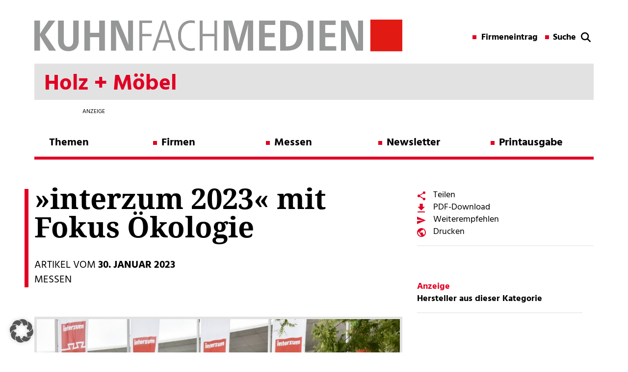

--- FILE ---
content_type: text/html; charset=UTF-8
request_url: https://holz.kuhn-fachmedien.de/interzum-2023-mit-fokus-oekologie/
body_size: 13477
content:

<!DOCTYPE html>

<!--[if IE 7]>
<html class="ie ie7" lang="de">
<meta http-equiv="X-UA-Compatible" content="IE=edge,chrome=1">
<![endif]-->

<!--[if IE 8]>
<html class="ie ie8" lang="de">
<meta http-equiv="X-UA-Compatible" content="IE=edge,chrome=1">
<![endif]-->

<!--[if !(IE 7) | !(IE 8)  ]><!-->
<html lang="de">
<!--<![endif]-->
<head>
        <meta charset="utf-8">
    <meta name="viewport" content="width=device-width, initial-scale=1">
	
	<!-- SEO -->
	<title>»interzum 2023« mit Fokus Ökologie - Kuhn Fachverlag</title>
	<meta name="description" content="Anfang Mai startet die »interzum« wieder mit frischem Schwung unter dem Motto »Shaping the Change«. Nach der digitalen »interzum @home 2021« findet das Branchenevent im kommenden Jahr wieder als Live-Erlebnis in den Kölner Messehallen statt.">
    <meta name="keywords" content="Koelnmesse, interzum, Fachmesse, Nachhaltigkeit, Klimaschutz, Möbelfertigung, Möbeltrends">
 
    <!-- <link href="//maxcdn.bootstrapcdn.com/font-awesome/4.1.0/css/font-awesome.min.css" rel="stylesheet"> -->
    <!-- <link href="https://fonts.googleapis.com/css?family=Hind:400,700" rel="stylesheet"> 
    <link href="https://fonts.googleapis.com/css?family=Noto+Serif:700" rel="stylesheet">  -->
    <link type="image/x-icon" href="" rel="shortcut icon">

    <!-- Include all compiled plugins (below), or include individual files as needed -->
	<!-- jQuery (necessary for Bootstrap's JavaScript plugins) -->


	<!-- <script src="https://ajax.googleapis.com/ajax/libs/jquery/1.11.1/jquery.min.js"></script> -->
    <script src="https://holz.kuhn-fachmedien.de/wp-content/themes/kuhn-magazin/js/jQuery-1.11.1.js" type="text/javascript"></script>
    <script src="https://holz.kuhn-fachmedien.de/wp-content/themes/kuhn-magazin/bootstrap/js/bootstrap.min.js" type="text/javascript"></script>
    <script type="text/javascript">var global_url = "https://holz.kuhn-fachmedien.de/wp-content/themes/kuhn-magazin";</script>
    <script src="https://holz.kuhn-fachmedien.de/wp-content/themes/kuhn-magazin/js/theme.js" type="text/javascript"></script>
   
    <meta name='robots' content='max-image-preview:large' />
	<style>img:is([sizes="auto" i], [sizes^="auto," i]) { contain-intrinsic-size: 3000px 1500px }</style>
	
<!-- Open Graph Meta Tags generated by Blog2Social 871 - https://www.blog2social.com -->
<meta property="og:title" content="»interzum 2023« mit Fokus Ökologie"/>
<meta property="og:description" content="Vom 9. bis 12. Mai 2023 startet die »interzum« wieder mit frischem Schwung unter dem Motto »Shaping the Change«. Nach der digitalen »interzum @home 2021«"/>
<meta property="og:url" content="/interzum-2023-mit-fokus-oekologie/"/>
<meta property="og:image:alt" content="Bild: Koelnmesse"/>
<meta property="og:image" content="https://holz.kuhn-fachmedien.de/wp-content/uploads/sites/4/2020/04/2020-04_interzum_800.jpg"/>
<meta property="og:image:width" content="800" />
<meta property="og:image:height" content="450" />
<meta property="og:image:type" content="image/jpeg" />
<meta property="og:type" content="article"/>
<meta property="og:article:published_time" content="2023-01-30 13:53:44"/>
<meta property="og:article:modified_time" content="2023-02-02 14:40:01"/>
<meta property="og:article:tag" content="Klimaschutz"/>
<meta property="og:article:tag" content="interzum"/>
<meta property="og:article:tag" content="Nachhaltigkeit"/>
<meta property="og:article:tag" content="Möbeltrends"/>
<meta property="og:article:tag" content="Koelnmesse"/>
<meta property="og:article:tag" content="Fachmesse"/>
<meta property="og:article:tag" content="Möbelfertigung"/>
<!-- Open Graph Meta Tags generated by Blog2Social 871 - https://www.blog2social.com -->

<!-- Twitter Card generated by Blog2Social 871 - https://www.blog2social.com -->
<meta name="twitter:card" content="summary">
<meta name="twitter:title" content="»interzum 2023« mit Fokus Ökologie"/>
<meta name="twitter:description" content="Vom 9. bis 12. Mai 2023 startet die »interzum« wieder mit frischem Schwung unter dem Motto »Shaping the Change«. Nach der digitalen »interzum @home 2021«"/>
<meta name="twitter:image" content="https://holz.kuhn-fachmedien.de/wp-content/uploads/sites/4/2020/04/2020-04_interzum_800.jpg"/>
<meta name="twitter:image:alt" content="Bild: Koelnmesse"/>
<!-- Twitter Card generated by Blog2Social 871 - https://www.blog2social.com -->
<meta name="author" content="wpxjarausch"/>
<link rel="alternate" type="application/rss+xml" title="Holz + Möbel &raquo; Feed" href="https://holz.kuhn-fachmedien.de/feed/" />
<link rel="alternate" type="application/rss+xml" title="Holz + Möbel &raquo; Kommentar-Feed" href="https://holz.kuhn-fachmedien.de/comments/feed/" />
<script type="text/javascript">
/* <![CDATA[ */
window._wpemojiSettings = {"baseUrl":"https:\/\/s.w.org\/images\/core\/emoji\/16.0.1\/72x72\/","ext":".png","svgUrl":"https:\/\/s.w.org\/images\/core\/emoji\/16.0.1\/svg\/","svgExt":".svg","source":{"concatemoji":"https:\/\/holz.kuhn-fachmedien.de\/wp-includes\/js\/wp-emoji-release.min.js?ver=6.8.3"}};
/*! This file is auto-generated */
!function(s,n){var o,i,e;function c(e){try{var t={supportTests:e,timestamp:(new Date).valueOf()};sessionStorage.setItem(o,JSON.stringify(t))}catch(e){}}function p(e,t,n){e.clearRect(0,0,e.canvas.width,e.canvas.height),e.fillText(t,0,0);var t=new Uint32Array(e.getImageData(0,0,e.canvas.width,e.canvas.height).data),a=(e.clearRect(0,0,e.canvas.width,e.canvas.height),e.fillText(n,0,0),new Uint32Array(e.getImageData(0,0,e.canvas.width,e.canvas.height).data));return t.every(function(e,t){return e===a[t]})}function u(e,t){e.clearRect(0,0,e.canvas.width,e.canvas.height),e.fillText(t,0,0);for(var n=e.getImageData(16,16,1,1),a=0;a<n.data.length;a++)if(0!==n.data[a])return!1;return!0}function f(e,t,n,a){switch(t){case"flag":return n(e,"\ud83c\udff3\ufe0f\u200d\u26a7\ufe0f","\ud83c\udff3\ufe0f\u200b\u26a7\ufe0f")?!1:!n(e,"\ud83c\udde8\ud83c\uddf6","\ud83c\udde8\u200b\ud83c\uddf6")&&!n(e,"\ud83c\udff4\udb40\udc67\udb40\udc62\udb40\udc65\udb40\udc6e\udb40\udc67\udb40\udc7f","\ud83c\udff4\u200b\udb40\udc67\u200b\udb40\udc62\u200b\udb40\udc65\u200b\udb40\udc6e\u200b\udb40\udc67\u200b\udb40\udc7f");case"emoji":return!a(e,"\ud83e\udedf")}return!1}function g(e,t,n,a){var r="undefined"!=typeof WorkerGlobalScope&&self instanceof WorkerGlobalScope?new OffscreenCanvas(300,150):s.createElement("canvas"),o=r.getContext("2d",{willReadFrequently:!0}),i=(o.textBaseline="top",o.font="600 32px Arial",{});return e.forEach(function(e){i[e]=t(o,e,n,a)}),i}function t(e){var t=s.createElement("script");t.src=e,t.defer=!0,s.head.appendChild(t)}"undefined"!=typeof Promise&&(o="wpEmojiSettingsSupports",i=["flag","emoji"],n.supports={everything:!0,everythingExceptFlag:!0},e=new Promise(function(e){s.addEventListener("DOMContentLoaded",e,{once:!0})}),new Promise(function(t){var n=function(){try{var e=JSON.parse(sessionStorage.getItem(o));if("object"==typeof e&&"number"==typeof e.timestamp&&(new Date).valueOf()<e.timestamp+604800&&"object"==typeof e.supportTests)return e.supportTests}catch(e){}return null}();if(!n){if("undefined"!=typeof Worker&&"undefined"!=typeof OffscreenCanvas&&"undefined"!=typeof URL&&URL.createObjectURL&&"undefined"!=typeof Blob)try{var e="postMessage("+g.toString()+"("+[JSON.stringify(i),f.toString(),p.toString(),u.toString()].join(",")+"));",a=new Blob([e],{type:"text/javascript"}),r=new Worker(URL.createObjectURL(a),{name:"wpTestEmojiSupports"});return void(r.onmessage=function(e){c(n=e.data),r.terminate(),t(n)})}catch(e){}c(n=g(i,f,p,u))}t(n)}).then(function(e){for(var t in e)n.supports[t]=e[t],n.supports.everything=n.supports.everything&&n.supports[t],"flag"!==t&&(n.supports.everythingExceptFlag=n.supports.everythingExceptFlag&&n.supports[t]);n.supports.everythingExceptFlag=n.supports.everythingExceptFlag&&!n.supports.flag,n.DOMReady=!1,n.readyCallback=function(){n.DOMReady=!0}}).then(function(){return e}).then(function(){var e;n.supports.everything||(n.readyCallback(),(e=n.source||{}).concatemoji?t(e.concatemoji):e.wpemoji&&e.twemoji&&(t(e.twemoji),t(e.wpemoji)))}))}((window,document),window._wpemojiSettings);
/* ]]> */
</script>
<style id='wp-emoji-styles-inline-css' type='text/css'>

	img.wp-smiley, img.emoji {
		display: inline !important;
		border: none !important;
		box-shadow: none !important;
		height: 1em !important;
		width: 1em !important;
		margin: 0 0.07em !important;
		vertical-align: -0.1em !important;
		background: none !important;
		padding: 0 !important;
	}
</style>
<link rel='stylesheet' id='wp-block-library-css' href='https://holz.kuhn-fachmedien.de/wp-includes/css/dist/block-library/style.min.css?ver=6.8.3' type='text/css' media='all' />
<style id='classic-theme-styles-inline-css' type='text/css'>
/*! This file is auto-generated */
.wp-block-button__link{color:#fff;background-color:#32373c;border-radius:9999px;box-shadow:none;text-decoration:none;padding:calc(.667em + 2px) calc(1.333em + 2px);font-size:1.125em}.wp-block-file__button{background:#32373c;color:#fff;text-decoration:none}
</style>
<style id='global-styles-inline-css' type='text/css'>
:root{--wp--preset--aspect-ratio--square: 1;--wp--preset--aspect-ratio--4-3: 4/3;--wp--preset--aspect-ratio--3-4: 3/4;--wp--preset--aspect-ratio--3-2: 3/2;--wp--preset--aspect-ratio--2-3: 2/3;--wp--preset--aspect-ratio--16-9: 16/9;--wp--preset--aspect-ratio--9-16: 9/16;--wp--preset--color--black: #000000;--wp--preset--color--cyan-bluish-gray: #abb8c3;--wp--preset--color--white: #ffffff;--wp--preset--color--pale-pink: #f78da7;--wp--preset--color--vivid-red: #cf2e2e;--wp--preset--color--luminous-vivid-orange: #ff6900;--wp--preset--color--luminous-vivid-amber: #fcb900;--wp--preset--color--light-green-cyan: #7bdcb5;--wp--preset--color--vivid-green-cyan: #00d084;--wp--preset--color--pale-cyan-blue: #8ed1fc;--wp--preset--color--vivid-cyan-blue: #0693e3;--wp--preset--color--vivid-purple: #9b51e0;--wp--preset--gradient--vivid-cyan-blue-to-vivid-purple: linear-gradient(135deg,rgba(6,147,227,1) 0%,rgb(155,81,224) 100%);--wp--preset--gradient--light-green-cyan-to-vivid-green-cyan: linear-gradient(135deg,rgb(122,220,180) 0%,rgb(0,208,130) 100%);--wp--preset--gradient--luminous-vivid-amber-to-luminous-vivid-orange: linear-gradient(135deg,rgba(252,185,0,1) 0%,rgba(255,105,0,1) 100%);--wp--preset--gradient--luminous-vivid-orange-to-vivid-red: linear-gradient(135deg,rgba(255,105,0,1) 0%,rgb(207,46,46) 100%);--wp--preset--gradient--very-light-gray-to-cyan-bluish-gray: linear-gradient(135deg,rgb(238,238,238) 0%,rgb(169,184,195) 100%);--wp--preset--gradient--cool-to-warm-spectrum: linear-gradient(135deg,rgb(74,234,220) 0%,rgb(151,120,209) 20%,rgb(207,42,186) 40%,rgb(238,44,130) 60%,rgb(251,105,98) 80%,rgb(254,248,76) 100%);--wp--preset--gradient--blush-light-purple: linear-gradient(135deg,rgb(255,206,236) 0%,rgb(152,150,240) 100%);--wp--preset--gradient--blush-bordeaux: linear-gradient(135deg,rgb(254,205,165) 0%,rgb(254,45,45) 50%,rgb(107,0,62) 100%);--wp--preset--gradient--luminous-dusk: linear-gradient(135deg,rgb(255,203,112) 0%,rgb(199,81,192) 50%,rgb(65,88,208) 100%);--wp--preset--gradient--pale-ocean: linear-gradient(135deg,rgb(255,245,203) 0%,rgb(182,227,212) 50%,rgb(51,167,181) 100%);--wp--preset--gradient--electric-grass: linear-gradient(135deg,rgb(202,248,128) 0%,rgb(113,206,126) 100%);--wp--preset--gradient--midnight: linear-gradient(135deg,rgb(2,3,129) 0%,rgb(40,116,252) 100%);--wp--preset--font-size--small: 13px;--wp--preset--font-size--medium: 20px;--wp--preset--font-size--large: 36px;--wp--preset--font-size--x-large: 42px;--wp--preset--spacing--20: 0.44rem;--wp--preset--spacing--30: 0.67rem;--wp--preset--spacing--40: 1rem;--wp--preset--spacing--50: 1.5rem;--wp--preset--spacing--60: 2.25rem;--wp--preset--spacing--70: 3.38rem;--wp--preset--spacing--80: 5.06rem;--wp--preset--shadow--natural: 6px 6px 9px rgba(0, 0, 0, 0.2);--wp--preset--shadow--deep: 12px 12px 50px rgba(0, 0, 0, 0.4);--wp--preset--shadow--sharp: 6px 6px 0px rgba(0, 0, 0, 0.2);--wp--preset--shadow--outlined: 6px 6px 0px -3px rgba(255, 255, 255, 1), 6px 6px rgba(0, 0, 0, 1);--wp--preset--shadow--crisp: 6px 6px 0px rgba(0, 0, 0, 1);}:where(.is-layout-flex){gap: 0.5em;}:where(.is-layout-grid){gap: 0.5em;}body .is-layout-flex{display: flex;}.is-layout-flex{flex-wrap: wrap;align-items: center;}.is-layout-flex > :is(*, div){margin: 0;}body .is-layout-grid{display: grid;}.is-layout-grid > :is(*, div){margin: 0;}:where(.wp-block-columns.is-layout-flex){gap: 2em;}:where(.wp-block-columns.is-layout-grid){gap: 2em;}:where(.wp-block-post-template.is-layout-flex){gap: 1.25em;}:where(.wp-block-post-template.is-layout-grid){gap: 1.25em;}.has-black-color{color: var(--wp--preset--color--black) !important;}.has-cyan-bluish-gray-color{color: var(--wp--preset--color--cyan-bluish-gray) !important;}.has-white-color{color: var(--wp--preset--color--white) !important;}.has-pale-pink-color{color: var(--wp--preset--color--pale-pink) !important;}.has-vivid-red-color{color: var(--wp--preset--color--vivid-red) !important;}.has-luminous-vivid-orange-color{color: var(--wp--preset--color--luminous-vivid-orange) !important;}.has-luminous-vivid-amber-color{color: var(--wp--preset--color--luminous-vivid-amber) !important;}.has-light-green-cyan-color{color: var(--wp--preset--color--light-green-cyan) !important;}.has-vivid-green-cyan-color{color: var(--wp--preset--color--vivid-green-cyan) !important;}.has-pale-cyan-blue-color{color: var(--wp--preset--color--pale-cyan-blue) !important;}.has-vivid-cyan-blue-color{color: var(--wp--preset--color--vivid-cyan-blue) !important;}.has-vivid-purple-color{color: var(--wp--preset--color--vivid-purple) !important;}.has-black-background-color{background-color: var(--wp--preset--color--black) !important;}.has-cyan-bluish-gray-background-color{background-color: var(--wp--preset--color--cyan-bluish-gray) !important;}.has-white-background-color{background-color: var(--wp--preset--color--white) !important;}.has-pale-pink-background-color{background-color: var(--wp--preset--color--pale-pink) !important;}.has-vivid-red-background-color{background-color: var(--wp--preset--color--vivid-red) !important;}.has-luminous-vivid-orange-background-color{background-color: var(--wp--preset--color--luminous-vivid-orange) !important;}.has-luminous-vivid-amber-background-color{background-color: var(--wp--preset--color--luminous-vivid-amber) !important;}.has-light-green-cyan-background-color{background-color: var(--wp--preset--color--light-green-cyan) !important;}.has-vivid-green-cyan-background-color{background-color: var(--wp--preset--color--vivid-green-cyan) !important;}.has-pale-cyan-blue-background-color{background-color: var(--wp--preset--color--pale-cyan-blue) !important;}.has-vivid-cyan-blue-background-color{background-color: var(--wp--preset--color--vivid-cyan-blue) !important;}.has-vivid-purple-background-color{background-color: var(--wp--preset--color--vivid-purple) !important;}.has-black-border-color{border-color: var(--wp--preset--color--black) !important;}.has-cyan-bluish-gray-border-color{border-color: var(--wp--preset--color--cyan-bluish-gray) !important;}.has-white-border-color{border-color: var(--wp--preset--color--white) !important;}.has-pale-pink-border-color{border-color: var(--wp--preset--color--pale-pink) !important;}.has-vivid-red-border-color{border-color: var(--wp--preset--color--vivid-red) !important;}.has-luminous-vivid-orange-border-color{border-color: var(--wp--preset--color--luminous-vivid-orange) !important;}.has-luminous-vivid-amber-border-color{border-color: var(--wp--preset--color--luminous-vivid-amber) !important;}.has-light-green-cyan-border-color{border-color: var(--wp--preset--color--light-green-cyan) !important;}.has-vivid-green-cyan-border-color{border-color: var(--wp--preset--color--vivid-green-cyan) !important;}.has-pale-cyan-blue-border-color{border-color: var(--wp--preset--color--pale-cyan-blue) !important;}.has-vivid-cyan-blue-border-color{border-color: var(--wp--preset--color--vivid-cyan-blue) !important;}.has-vivid-purple-border-color{border-color: var(--wp--preset--color--vivid-purple) !important;}.has-vivid-cyan-blue-to-vivid-purple-gradient-background{background: var(--wp--preset--gradient--vivid-cyan-blue-to-vivid-purple) !important;}.has-light-green-cyan-to-vivid-green-cyan-gradient-background{background: var(--wp--preset--gradient--light-green-cyan-to-vivid-green-cyan) !important;}.has-luminous-vivid-amber-to-luminous-vivid-orange-gradient-background{background: var(--wp--preset--gradient--luminous-vivid-amber-to-luminous-vivid-orange) !important;}.has-luminous-vivid-orange-to-vivid-red-gradient-background{background: var(--wp--preset--gradient--luminous-vivid-orange-to-vivid-red) !important;}.has-very-light-gray-to-cyan-bluish-gray-gradient-background{background: var(--wp--preset--gradient--very-light-gray-to-cyan-bluish-gray) !important;}.has-cool-to-warm-spectrum-gradient-background{background: var(--wp--preset--gradient--cool-to-warm-spectrum) !important;}.has-blush-light-purple-gradient-background{background: var(--wp--preset--gradient--blush-light-purple) !important;}.has-blush-bordeaux-gradient-background{background: var(--wp--preset--gradient--blush-bordeaux) !important;}.has-luminous-dusk-gradient-background{background: var(--wp--preset--gradient--luminous-dusk) !important;}.has-pale-ocean-gradient-background{background: var(--wp--preset--gradient--pale-ocean) !important;}.has-electric-grass-gradient-background{background: var(--wp--preset--gradient--electric-grass) !important;}.has-midnight-gradient-background{background: var(--wp--preset--gradient--midnight) !important;}.has-small-font-size{font-size: var(--wp--preset--font-size--small) !important;}.has-medium-font-size{font-size: var(--wp--preset--font-size--medium) !important;}.has-large-font-size{font-size: var(--wp--preset--font-size--large) !important;}.has-x-large-font-size{font-size: var(--wp--preset--font-size--x-large) !important;}
:where(.wp-block-post-template.is-layout-flex){gap: 1.25em;}:where(.wp-block-post-template.is-layout-grid){gap: 1.25em;}
:where(.wp-block-columns.is-layout-flex){gap: 2em;}:where(.wp-block-columns.is-layout-grid){gap: 2em;}
:root :where(.wp-block-pullquote){font-size: 1.5em;line-height: 1.6;}
</style>
<link rel='stylesheet' id='projekt-style-css' href='https://holz.kuhn-fachmedien.de/wp-content/themes/kuhn-magazin/style.css?ver=6.8.3' type='text/css' media='all' />
<!--[if lt IE 9]>
<link rel='stylesheet' id='projekt-ie-css' href='https://holz.kuhn-fachmedien.de/wp-content/themes/kuhn-magazin/css/ie.css?ver=20121010' type='text/css' media='all' />
<![endif]-->
<link rel='stylesheet' id='font-awesome-css' href='https://holz.kuhn-fachmedien.de/wp-content/themes/kuhn-magazin/css/font-awesome-4.1.0.css?ver=6.8.3' type='text/css' media='all' />
<link rel='stylesheet' id='borlabs-cookie-custom-css' href='https://holz.kuhn-fachmedien.de/wp-content/cache/borlabs-cookie/4/borlabs-cookie-4-de.css?ver=3.3.22-73' type='text/css' media='all' />
<link rel='stylesheet' id='wp-featherlight-css' href='https://holz.kuhn-fachmedien.de/wp-content/plugins/wp-featherlight/css/wp-featherlight.min.css?ver=1.3.4' type='text/css' media='all' />
<script data-no-optimize="1" data-no-minify="1" data-cfasync="false" type="text/javascript" src="https://holz.kuhn-fachmedien.de/wp-content/cache/borlabs-cookie/4/borlabs-cookie-config-de.json.js?ver=3.3.22-25" id="borlabs-cookie-config-js"></script>
<script type="text/javascript" src="https://holz.kuhn-fachmedien.de/wp-includes/js/jquery/jquery.min.js?ver=3.7.1" id="jquery-core-js"></script>
<script type="text/javascript" src="https://holz.kuhn-fachmedien.de/wp-includes/js/jquery/jquery-migrate.min.js?ver=3.4.1" id="jquery-migrate-js"></script>
<link rel="https://api.w.org/" href="https://holz.kuhn-fachmedien.de/wp-json/" /><link rel="alternate" title="JSON" type="application/json" href="https://holz.kuhn-fachmedien.de/wp-json/wp/v2/posts/10179" /><link rel="EditURI" type="application/rsd+xml" title="RSD" href="https://holz.kuhn-fachmedien.de/xmlrpc.php?rsd" />
<meta name="generator" content="WordPress 6.8.3" />
<link rel="canonical" href="https://holz.kuhn-fachmedien.de/interzum-2023-mit-fokus-oekologie/" />
<link rel='shortlink' href='https://holz.kuhn-fachmedien.de/?p=10179' />
<link rel="alternate" title="oEmbed (JSON)" type="application/json+oembed" href="https://holz.kuhn-fachmedien.de/wp-json/oembed/1.0/embed?url=https%3A%2F%2Fholz.kuhn-fachmedien.de%2Finterzum-2023-mit-fokus-oekologie%2F" />
<link rel="alternate" title="oEmbed (XML)" type="text/xml+oembed" href="https://holz.kuhn-fachmedien.de/wp-json/oembed/1.0/embed?url=https%3A%2F%2Fholz.kuhn-fachmedien.de%2Finterzum-2023-mit-fokus-oekologie%2F&#038;format=xml" />
<!-- Matomo -->
<script>
  var _paq = window._paq = window._paq || [];
  /* tracker methods like "setCustomDimension" should be called before "trackPageView" */
  _paq.push(['trackPageView']);
  _paq.push(['enableLinkTracking']);
  (function() {
    var u="https://data.kuhn-fachmedien.de/";
    _paq.push(['setTrackerUrl', u+'matomo.php']);
    _paq.push(['setSiteId', '4']);
    var d=document, g=d.createElement('script'), s=d.getElementsByTagName('script')[0];
    g.async=true; g.src=u+'matomo.js'; s.parentNode.insertBefore(g,s);
  })();
</script>
<!-- End Matomo Code -->
 

     <!--[if IE 8]>
    <link rel="stylesheet" type="text/css" href="https://holz.kuhn-fachmedien.de/wp-content/themes/kuhn-magazin/css/ie7.css">
    <script type="text/javascript" src="https://holz.kuhn-fachmedien.de/wp-content/themes/kuhn-magazin/js/html5.js"></script>
    <link rel="stylesheet" type="text/css" href="https://holz.kuhn-fachmedien.de/wp-content/themes/kuhn-magazin/css/ie8.css">
    <![endif]-->   

    <link rel="apple-touch-icon" sizes="57x57" href="/favicon/apple-icon-57x57.png">
    <link rel="apple-touch-icon" sizes="60x60" href="/favicon/apple-icon-60x60.png">
    <link rel="apple-touch-icon" sizes="72x72" href="/favicon/apple-icon-72x72.png">
    <link rel="apple-touch-icon" sizes="76x76" href="/favicon/apple-icon-76x76.png">
    <link rel="apple-touch-icon" sizes="114x114" href="/favicon/apple-icon-114x114.png">
    <link rel="apple-touch-icon" sizes="120x120" href="/favicon/apple-icon-120x120.png">
    <link rel="apple-touch-icon" sizes="144x144" href="/favicon/apple-icon-144x144.png">
    <link rel="apple-touch-icon" sizes="152x152" href="/favicon/apple-icon-152x152.png">
    <link rel="apple-touch-icon" sizes="180x180" href="/favicon/apple-icon-180x180.png">
    <link rel="icon" type="image/png" sizes="192x192"  href="/favicon/android-icon-192x192.png">
    <link rel="icon" type="image/png" sizes="32x32" href="/favicon/favicon-32x32.png">
    <link rel="icon" type="image/png" sizes="96x96" href="/favicon/favicon-96x96.png">
    <link rel="icon" type="image/png" sizes="16x16" href="/favicon/favicon-16x16.png">
    <link rel="manifest" href="/favicon/manifest.json">
    <meta name="msapplication-TileColor" content="#ffffff">
    <meta name="msapplication-TileImage" content="/favicon/ms-icon-144x144.png">
    <meta name="theme-color" content="#ffffff">

    <!-- begin preload of IOM web manager -->
    <link rel='preload' href='//data-0d9eff53aa.kuhn-fachmedien.de/iomm/latest/manager/base/es6/bundle.js' as='script' id='IOMmBundle'>
    <link rel='preload' href='//data-0d9eff53aa.kuhn-fachmedien.de/bootstrap/loader.js' as='script'>
    <!-- end preload of IOM web manager -->
    <!-- begin loading of IOMm bootstrap code -->
    <script type='text/javascript' src="//data-0d9eff53aa.kuhn-fachmedien.de/iomm/latest/bootstrap/loader.js" data-cmp-ab="2"></script>
    <!-- end loading of IOMm bootstrap code --></head>

<body class="wp-singular post-template-default single single-post postid-10179 single-format-standard wp-theme-kuhn-magazin wp-featherlight-captions">
        <!-- INFOnline Measurement  -->
                      <script type='text/javascript'>
                IOMm('configure', { st: 'kuhn', dn: 'data-0d9eff53aa.kuhn-fachmedien.de',mh:5 }); // (st) Angebotskennung und (dn) Domain Service Name (CNAME oder AAA(A) Host) nach IO Vorgabe für die Serviceplattform (beide erforderlich)
                IOMm('pageview', { cp: '1_holz_mag', co: '' }); // (cp) Seitencode (erforderlich IVW/agof) und (co) Kommentar (optional)
            </script>
               
    


    <div class="logo-header">
        <div class="container">
            <div class="row">
                <div class="col-md-12 col-xs-12 col-sm-12 col-lg-12">
                    <div class="row">
                        <div class="col-md-8 col-lg-8 col-xs-12">
                            <nav class="navbar navbar-default " role="navigation">
                                <div class="navbar-header">
                                    <a class="navbar-brand" href="https://holz.kuhn-fachmedien.de">
									<img class="logo" src="https://holz.kuhn-fachmedien.de/wp-content/themes/kuhn-magazin/img/KUHN.png" title="Logo">
								</a><!-- .navbar-brand -->
							</div><!-- .navbar-header -->
						</nav><!-- .navbar .navbar-default -->
					</div>
					<div class="col-md-4 col-lg-4 col-xs-12">
						<div class="header-buttons">
							<a class="button-link firma-eintragen-button"
								href="http://kuhn-fachmedien.de/firma-eintragen/">Firmeneintrag</a>
							<button class=" searchbtn navbar-toggler pr-0" title="Suche öffnen und schließen"
								type="button" data-toggle="collapse" data-target="#search" data-remove-class="active"
								data-remove-class-target="#main-menu" data-remove-class-2="modal-open"
								data-remove-class-target-2="#body" aria-expanded="true">
								<div class="navbar-toggler__text">Suche</div>
								<img class="search"
									src="https://holz.kuhn-fachmedien.de/wp-content/themes/kuhn-magazin/img/magnifying-glass-solid.svg"
									title="Search">
							</button>

							<button class="navbar-toggler headermenu" id="menutoggler" type="button"
								data-toggle="collapse">
								<img class="menuicon"
									src="https://holz.kuhn-fachmedien.de/wp-content/themes/kuhn-magazin/img/bars-solid.svg" title="menu">
							</button>
						</div>
					</div>
				</div>
			</div><!-- .col-md-4 .col-xs-12 .col-sm-12 .col-lg-4-->
		</div>
	</div>
</div>

<div class="search-collapse collapse" id="search">
	<div class="container">
		<form class="search" method="post" action="https://holz.kuhn-fachmedien.de/suche-beitraege">
			<input type="text" name="search_value" placeholder="Suche"
				value="" />
		</form>
	</div>
</div>

<div class="mobile-menu nav-wrapper d-none" id="mobile-menu">
	<div class="container menu-bar">
		<div class="menu-hauptmenue-container"><ul class=" nav navbar-nav"><li id="menu-item-39" class="menu-item menu-item-type-post_type menu-item-object-page menu-item-home menu-item-39"><a href="https://holz.kuhn-fachmedien.de/">Themen</a></li>
<li id="menu-item-38" class="menu-item menu-item-type-post_type menu-item-object-page menu-item-38"><a href="https://holz.kuhn-fachmedien.de/anbieter/">Firmen</a></li>
<li id="menu-item-37" class="menu-item menu-item-type-post_type menu-item-object-page menu-item-37"><a href="https://holz.kuhn-fachmedien.de/messen/">Messen</a></li>
<li id="menu-item-4241" class="menu-item menu-item-type-post_type menu-item-object-page menu-item-4241"><a href="https://holz.kuhn-fachmedien.de/newsletter/">Newsletter</a></li>
<li id="menu-item-10732" class="menu-item menu-item-type-post_type menu-item-object-page menu-item-10732"><a href="https://holz.kuhn-fachmedien.de/printausgabe/">Printausgabe</a></li>
</ul></div>	</div>
</div>

<header>
	<div class="container">
		<div class="row">
			<div class="col-md-12 col-lg-12 col-xs-12 col-sm-12">
				<div class="big-title">Holz + Möbel</div>
			</div>
			<div class="col-md-12 col-lg-12 col-xs-12 col-sm-12">
							</div>
			<div class="col-md-10 col-lg-10 col-xs-12 col-sm-12 col-md-offset-1 col-lg-offset-1">
				<div class="add-container">
											<span>ANZEIGE</span>
													<!-- KUHN Fachmedien Asynchronous JS Tag - Generated with Revive Adserver -->
							<ins data-revive-zoneid="223" data-revive-id="07e954800fcb284a947a0ce028419b67"></ins>
							<script async src="//adserver.kuhn-fachmedien.de/www/delivery/asyncjs.php"></script>
										</div>
			</div><!-- .col-md-8 .col-xs-12 .col-sm-12 .col-lg-8-->
		</div><!-- .row -->

		<div class="row nav-wrapper desktop-menu">
			<div class="col-lg-12 col-md-12 col-sm-12 col-xs-12 menu-bar">
				<div class="menu-hauptmenue-container"><ul class=" nav navbar-nav"><li class="menu-item menu-item-type-post_type menu-item-object-page menu-item-home menu-item-39"><a href="https://holz.kuhn-fachmedien.de/">Themen</a></li>
<li class="menu-item menu-item-type-post_type menu-item-object-page menu-item-38"><a href="https://holz.kuhn-fachmedien.de/anbieter/">Firmen</a></li>
<li class="menu-item menu-item-type-post_type menu-item-object-page menu-item-37"><a href="https://holz.kuhn-fachmedien.de/messen/">Messen</a></li>
<li class="menu-item menu-item-type-post_type menu-item-object-page menu-item-4241"><a href="https://holz.kuhn-fachmedien.de/newsletter/">Newsletter</a></li>
<li class="menu-item menu-item-type-post_type menu-item-object-page menu-item-10732"><a href="https://holz.kuhn-fachmedien.de/printausgabe/">Printausgabe</a></li>
</ul></div>			</div>
		</div>
	</div><!-- .container -->
</header><!-- header -->

<section class="content">
	<div class="container">
		<div class="row">

			
	   



	<div class="col-md-12 single-page">
		
					<div class="main-content row">
							<div class="col-lg-8 col-md-8 col-sm-8 col-xs-12" itemscope itemtype="http://schema.org/BlogPosting">
					<meta itemprop="datePublished" content="2023-01-30"/>
					<div class="border-left">
	                    <h1 itemprop="headline">»interzum 2023« mit Fokus Ökologie</h1>
	                    <div class="hidden" style="display:none;" itemprop="author" itemscope itemtype="https://schema.org/Organization"><span itemprop="name">Kuhn Fachmedien</span></div>
	                    <div class="hidden" style="display:none;" itemprop="publisher" itemscope itemtype="https://schema.org/Organization">
	                    	<meta itemprop="name" content="Kuhn Fachmedien"/>
	                    	<div itemprop="logo" itemscope itemtype="https://schema.org/ImageObject">
						      <img itemprop="url" src="https://holz.kuhn-fachmedien.de/wp-content/themes/kuhn-magazin/img/logo.jpg"/>
						    </div>
	                    </div>
	                    <div class="light-text">
	                    	Artikel vom <b>30. Januar 2023</b><br/>
	                    	Messen	                    </div>
	                		
	                		                	
	                </div>
                    
                    <img width="800" height="450" src="https://holz.kuhn-fachmedien.de/wp-content/uploads/sites/4/2020/04/2020-04_interzum_800.jpg" class="attachment-full size-full wp-post-image" alt="Bild: Koelnmesse" itemprop="image" decoding="async" fetchpriority="high" srcset="https://holz.kuhn-fachmedien.de/wp-content/uploads/sites/4/2020/04/2020-04_interzum_800.jpg 800w, https://holz.kuhn-fachmedien.de/wp-content/uploads/sites/4/2020/04/2020-04_interzum_800-300x169.jpg 300w, https://holz.kuhn-fachmedien.de/wp-content/uploads/sites/4/2020/04/2020-04_interzum_800-768x432.jpg 768w" sizes="(max-width: 800px) 100vw, 800px" /><p class="wp-caption-text">Zur »interzum 2023« rechnet der Veranstalter mit ca. 1400 ausstellenden Unternehmen (Bild: Koelnmesse).</p><p>Vom <strong>9. bis 12. Mai 2023</strong> startet die <a href="https://www.interzum.com/de/die-messe/interzum-2023/" target="_blank" rel="noopener">»interzum«</a> wieder mit frischem Schwung unter dem Motto »Shaping the Change«. Nach der digitalen »interzum @home 2021« findet das Branchenevent im kommenden Jahr wieder als Live-Erlebnis in den Kölner Messehallen statt. Laut Meldung des Veranstalters Koelnmesse werden ca. 1400 ausstellende Unternehmen aus ca. 60 Ländern erwartet, die ihre Produktneuheiten dem weltweiten Publikum vorstellen werden.</p>
<p>Den Wandel aktiv zu gestalten, bedeutet maßgebliche Zukunftsthemen wie Nachhaltigkeit, Klimaschutz und Ressourcenschonung noch stärker zu akzentuieren und damit den Dialog voranzutreiben. Mit dem globalen Leitthema »Neo-Ökologie« möchte die internationale Leitmesse für Möbelfertigung und Interior-Design daher einen neuen Schwerpunkt auf die Themen Nachhaltigkeit, Klimaschutz und Ressourcenschonung setzen, da diese kommende Produktneuheiten maßgeblich beeinflussen werden. Die Messe werde so nachhaltiges Handeln noch stärker akzentuieren, diskutieren und damit den Dialog weiter vorantreiben, um gemeinsam neue Lösungen zu entwickeln.</p>
<h2>Hybridveranstaltung für ein breiteres Publikum</h2>
<p>Um neu gedachte Lösungen einem internationalen Publikum vorzustellen, setzt die Messe auf die Kombination von Präsenzveranstaltung und digitalem Event. Die 2021er-Veranstaltung habe dafür erfolgreich das Fundament gelegt. In 2023 werden vor Ort in Köln und im digitalen Raum internationale Aussteller und Experten die bekannten Themensegmente der Messe beleuchten: »Function &amp; Components« widmet sich Beschlägen, Schlössern und Möbeleinbauteilen sowie Licht und Lichtsystemen, »Materials &amp; Nature« dreht sich um neue Materialien und Fertigungstechniken, während »Textile &amp; Machinery« die wichtigsten Neuheiten in der Matratzenproduktion und bei Bezugsmaterialien wie Stoffen und Leder und der damit verbundenen Kreislaufwirtschaft zeigt.</p>
<p>Themenbezogene Sonderschauen, die »Trend Foren«, wollen zudem aufzeigen, wie kreativ und flexibel die Möbelzulieferindustrie auf die Herausforderungen unserer Zeit reagiert. Im Kontext zentraler Trends werden aktuelle Themen der Möbel- und Einrichtungsbranche für ein internationales Fachpublikum aufbereitet. Mit der »Product Stage« und der »Trend Stage« bietet die Messe zusätzliche Möglichkeiten der Aussteller- und Produktpräsentation sowie der Beschäftigung mit marktnahen und designrelevanten Zukunftsthemen. Alles wird hybrid sowohl auf der physischen Messe in Köln als auch im digitalen Raum stattfinden.</p>
				</div>
				<div class="col-lg-4 col-md-4 col-sm-4 col-xs-12 posts-sidebar">
					<a href="#/" data-toggle="modal" data-target=".share-modal" class="noprint"><span class="icon-teilen"></span> Teilen</a><br/>
					<a href="https://holz.kuhn-fachmedien.de/wp-content/themes/kuhn-magazin/pdf/mpdf/kuhn/print-post.php?postid=10179" class="noprint"><span class="icon-downloaden"></span> PDF-Download</a> <br/>
					<a href="mailto:?subject=Weiterempfehlung Kuhn Fachmedien&body=Dieser Bericht könnte für Dich von Interesse sein: »interzum 2023« mit Fokus Ökologie https://holz.kuhn-fachmedien.de/interzum-2023-mit-fokus-oekologie/" class="noprint"><span class="icon-senden"></span> Weiterempfehlen</a> <br/>
					<a href="javascript:window.print()" class="noprint"><span class="icon-printer"></span> Drucken</a>
					<hr>
																
										<div class="producer-box">
						<span class="anzeige">Anzeige</span>
						<strong>Hersteller aus dieser Kategorie</strong>
						<hr>
						
					</div>
								</div>
                
				<br />
				<br />
				<div class='newsletter_scripts'><!-- KUHN Fachmedien Asynchronous JS Tag - Generated with Revive Adserver v5.4.1 -->
<ins data-revive-zoneid="236" data-revive-id="07e954800fcb284a947a0ce028419b67"></ins>
<script async src="//adserver.kuhn-fachmedien.de/www/delivery/asyncjs.php"></script><script async src="//adserver.kuhn-fachmedien.de/www/delivery/asyncjs.php"></script></div>        	</div>
			<div>
			<h2>Mehr zum Thema</h2>
			<div class="related-posts row"><div class="col-lg-4 col-md-4 col-sm-4 col-xs-12 related-post sticky-post">
				
					<a href="https://holz.kuhn-fachmedien.de/ligna-2023-mit-drei-fokusthemen/"><img width="350" height="210" src="https://holz.kuhn-fachmedien.de/wp-content/uploads/sites/4/2023/01/2023-01_ligna23-key-350x210.jpg" class="attachment-thumbnail size-thumbnail wp-post-image" alt="Die »Ligna 2023« stellt die Themen Transformation, Vorfertigung im Holzbau sowie Bioökonomie in den MIttelpunkt (Bild: Deutsche Messe)." decoding="async" /></a>
					<div class="cat-title">Messen</div>
					<div class="post-title"><a href="https://holz.kuhn-fachmedien.de/ligna-2023-mit-drei-fokusthemen/">»Ligna 2023« mit drei Fokusthemen</a></div>
					<div class="post-excerpt">Transformation der Holzbearbeitung, Vorfertigungsprozesse im Holzbau und Prozesstechnologien der Bioökonomie sind die Fokusthemen der kommenden »Lig...</div>
					<a class="post-link" href="https://holz.kuhn-fachmedien.de/ligna-2023-mit-drei-fokusthemen/">Beitrag lesen</a>
					<hr>
				</div><div class="col-lg-4 col-md-4 col-sm-4 col-xs-12 related-post sticky-post">
				
					<a href="https://holz.kuhn-fachmedien.de/paintexpo-2024/"><img width="350" height="210" src="https://holz.kuhn-fachmedien.de/wp-content/uploads/sites/4/2024/01/wb_paintexpo-350x210.jpg" class="attachment-thumbnail size-thumbnail wp-post-image" alt="Die PaintExpo 2024 zeigt nicht nur Produktneuheiten, sie wird erstmals auch um digitale Themenrouten ergänzt (Bild: Leipziger Messe/Tom Schulze)." decoding="async" /></a>
					<div class="cat-title">Messen</div>
					<div class="post-title"><a href="https://holz.kuhn-fachmedien.de/paintexpo-2024/">PaintExpo 2024</a></div>
					<div class="post-excerpt">Die industrielle Lackiertechnikbranche fokussiert sich immer stärker auf nachhaltige und energieeffiziente Prozesse. Dies spiegeln auch viele technol...</div>
					<a class="post-link" href="https://holz.kuhn-fachmedien.de/paintexpo-2024/">Beitrag lesen</a>
					<hr>
				</div><div class="col-lg-4 col-md-4 col-sm-4 col-xs-12 related-post sticky-post">
				
					<a href="https://holz.kuhn-fachmedien.de/holz-handwerk-2024/"><img width="350" height="210" src="https://holz.kuhn-fachmedien.de/wp-content/uploads/sites/4/2024/01/wb_holzhandwerk24-350x210.jpg" class="attachment-thumbnail size-thumbnail wp-post-image" alt="Auch in konjunkturell schwierigen Zeiten zeigt die Holz-Handwerk ein umfangreiches Angebot rund um die Wertschöpfungskette Holz (Bild: MesseNürnberg)." decoding="async" loading="lazy" /></a>
					<div class="cat-title">Messen</div>
					<div class="post-title"><a href="https://holz.kuhn-fachmedien.de/holz-handwerk-2024/">Holz-Handwerk 2024</a></div>
					<div class="post-excerpt">Auch in konjunkturell schwierigen Zeiten präsentiert die Messe Holz-Handwerk vom 19. bis 22. März in Nürnberg der Fachwelt ein umfangreiches Angebo...</div>
					<a class="post-link" href="https://holz.kuhn-fachmedien.de/holz-handwerk-2024/">Beitrag lesen</a>
					<hr>
				</div></div>			</div>
    </div>

	<div class="modal fade share-modal" tabindex="-1" role="dialog" aria-labelledby="meinKleinesModalLabel">
	  <div class="modal-dialog modal-md">
	    <div class="modal-content">
	  	  <div class="modal-header">
	        <button type="button" class="close" data-dismiss="modal" aria-label="Schließen"><span aria-hidden="true">&times;</span></button>
	        <h3 class="modal-title" id="meinModalLabel">Teilen</h3>
	      </div>
	      <div class="modal-body">
	      	<div class="shariff"><ul class="shariff-buttons theme-default orientation-horizontal buttonsize-medium"><li class="shariff-button twitter shariff-nocustomcolor" style="background-color:#1e3050"><a href="https://twitter.com/share?url=https%3A%2F%2Fholz.kuhn-fachmedien.de%2Finterzum-2023-mit-fokus-oekologie%2F&text=%C2%BBinterzum%202023%C2%AB%20mit%20Fokus%20%C3%96kologie" title="Bei X (Twitter) teilen" aria-label="Bei X (Twitter) teilen" role="button" rel="noreferrernoopener nofollow" class="shariff-link" style="; background-color:#000000; color:#fff" target="_blank"><span class="shariff-icon" style=""><svg xmlns="http://www.w3.org/2000/svg" height="1em" viewBox="0 0 512 512"><!--! Font Awesome Free 6.4.2 by @fontawesome - https://fontawesome.com License - https://fontawesome.com/license (Commercial License) Copyright 2023 Fonticons, Inc. --><style>svg{fill:#ffffff}</style><path d="M389.2 48h70.6L305.6 224.2 487 464H345L233.7 318.6 106.5 464H35.8L200.7 275.5 26.8 48H172.4L272.9 180.9 389.2 48zM364.4 421.8h39.1L151.1 88h-42L364.4 421.8z"/></svg></span><span class="shariff-text">twittern</span>&nbsp;</a></li><li class="shariff-button facebook shariff-nocustomcolor" style="background-color:#4273c8"><a href="https://www.facebook.com/sharer/sharer.php?u=https%3A%2F%2Fholz.kuhn-fachmedien.de%2Finterzum-2023-mit-fokus-oekologie%2F" title="Bei Facebook teilen" aria-label="Bei Facebook teilen" role="button" rel="noreferrernoopener nofollow" class="shariff-link" style="; background-color:#3b5998; color:#fff" target="_blank"><span class="shariff-icon" style=""><svg width="32px" height="20px" xmlns="http://www.w3.org/2000/svg" viewBox="0 0 18 32"><path fill="#3b5998" d="M17.1 0.2v4.7h-2.8q-1.5 0-2.1 0.6t-0.5 1.9v3.4h5.2l-0.7 5.3h-4.5v13.6h-5.5v-13.6h-4.5v-5.3h4.5v-3.9q0-3.3 1.9-5.2t5-1.8q2.6 0 4.1 0.2z"/></svg></span><span class="shariff-text">teilen</span>&nbsp;</a></li><li class="shariff-button linkedin shariff-nocustomcolor" style="background-color:#1488bf"><a href="https://www.linkedin.com/sharing/share-offsite/?url=https%3A%2F%2Fholz.kuhn-fachmedien.de%2Finterzum-2023-mit-fokus-oekologie%2F" title="Bei LinkedIn teilen" aria-label="Bei LinkedIn teilen" role="button" rel="noreferrernoopener nofollow" class="shariff-link" style="; background-color:#0077b5; color:#fff" target="_blank"><span class="shariff-icon" style=""><svg width="32px" height="20px" xmlns="http://www.w3.org/2000/svg" viewBox="0 0 27 32"><path fill="#0077b5" d="M6.2 11.2v17.7h-5.9v-17.7h5.9zM6.6 5.7q0 1.3-0.9 2.2t-2.4 0.9h0q-1.5 0-2.4-0.9t-0.9-2.2 0.9-2.2 2.4-0.9 2.4 0.9 0.9 2.2zM27.4 18.7v10.1h-5.9v-9.5q0-1.9-0.7-2.9t-2.3-1.1q-1.1 0-1.9 0.6t-1.2 1.5q-0.2 0.5-0.2 1.4v9.9h-5.9q0-7.1 0-11.6t0-5.3l0-0.9h5.9v2.6h0q0.4-0.6 0.7-1t1-0.9 1.6-0.8 2-0.3q3 0 4.9 2t1.9 6z"/></svg></span><span class="shariff-text">mitteilen</span>&nbsp;</a></li><li class="shariff-button printer shariff-nocustomcolor" style="background-color:#a8a8a8"><a href="javascript:window.print()" title="drucken" aria-label="drucken" role="button" rel="noreferrernoopener nofollow" class="shariff-link" style="; background-color:#999; color:#fff"><span class="shariff-icon" style=""><svg width="32px" height="20px" xmlns="http://www.w3.org/2000/svg" viewBox="0 0 30 32"><path fill="#999" d="M6.8 27.4h16v-4.6h-16v4.6zM6.8 16h16v-6.8h-2.8q-0.7 0-1.2-0.5t-0.5-1.2v-2.8h-11.4v11.4zM27.4 17.2q0-0.5-0.3-0.8t-0.8-0.4-0.8 0.4-0.3 0.8 0.3 0.8 0.8 0.3 0.8-0.3 0.3-0.8zM29.7 17.2v7.4q0 0.2-0.2 0.4t-0.4 0.2h-4v2.8q0 0.7-0.5 1.2t-1.2 0.5h-17.2q-0.7 0-1.2-0.5t-0.5-1.2v-2.8h-4q-0.2 0-0.4-0.2t-0.2-0.4v-7.4q0-1.4 1-2.4t2.4-1h1.2v-9.7q0-0.7 0.5-1.2t1.2-0.5h12q0.7 0 1.6 0.4t1.3 0.8l2.7 2.7q0.5 0.5 0.9 1.4t0.4 1.6v4.6h1.1q1.4 0 2.4 1t1 2.4z"/></svg></span><span class="shariff-text">drucken</span>&nbsp;</a></li><li class="shariff-button xing shariff-nocustomcolor" style="background-color:#29888a"><a href="https://www.xing.com/spi/shares/new?url=https%3A%2F%2Fholz.kuhn-fachmedien.de%2Finterzum-2023-mit-fokus-oekologie%2F" title="Bei XING teilen" aria-label="Bei XING teilen" role="button" rel="noreferrernoopener nofollow" class="shariff-link" style="; background-color:#126567; color:#fff" target="_blank"><span class="shariff-icon" style=""><svg width="32px" height="20px" xmlns="http://www.w3.org/2000/svg" viewBox="0 0 25 32"><path fill="#126567" d="M10.7 11.9q-0.2 0.3-4.6 8.2-0.5 0.8-1.2 0.8h-4.3q-0.4 0-0.5-0.3t0-0.6l4.5-8q0 0 0 0l-2.9-5q-0.2-0.4 0-0.7 0.2-0.3 0.5-0.3h4.3q0.7 0 1.2 0.8zM25.1 0.4q0.2 0.3 0 0.7l-9.4 16.7 6 11q0.2 0.4 0 0.6-0.2 0.3-0.6 0.3h-4.3q-0.7 0-1.2-0.8l-6-11.1q0.3-0.6 9.5-16.8 0.4-0.8 1.2-0.8h4.3q0.4 0 0.5 0.3z"/></svg></span><span class="shariff-text">teilen</span>&nbsp;</a></li></ul></div>	  	  </div>
	    </div>
	  </div>
	</div>
  <link rel="stylesheet" href="https://holz.kuhn-fachmedien.de/wp-content/themes/kuhn-magazin/css/print.css" type="text/css" media="print" />
  	<div class="parallax-ad-content">
	    	      <!-- KUHN Fachmedien Asynchronous JS Tag - Generated with Revive Adserver v4.1.3 -->
	      <ins data-revive-zoneid="43" data-revive-id="07e954800fcb284a947a0ce028419b67"></ins>
	      <script async src="https://adserver.kuhn-fachmedien.de/www/delivery/asyncjs.php"></script>
	    	</div>
	                
            </div><!-- .row -->
		
        </div><!-- .container -->       

	</section><!-- #main .wrapper -->
	 <button onclick="scrollToTop()" class="toTopButton" id="toTopButton" title="Nach oben"><span class="glyphicon glyphicon-menu-up" aria-hidden="true"></span></button> 
	<footer>
		
		<div class="container">
			<div class="row">
				<div class="col-lg-4 col-md-4 col-sm-4 col-xs-12">
				<div class="footer-title">Das Kuhn Verlagsprogramm</div>
					<ul>
					<li><a href="http://lebensmittel.kuhn-fachmedien.de">Getränke + Lebensmittel Herstellung</a></li><li><a href="http://leitstelle.kuhn-fachmedien.de">Leitstelle</a></li><li><a href="http://holz.kuhn-fachmedien.de">Holz + Möbel</a></li><li><a href="http://regiotrans.kuhn-fachmedien.de">RegioTrans</a></li><li><a href="http://maschinenbau.kuhn-fachmedien.de">Maschinenbau + Metallbearbeitung</a></li><li><a href="http://kunststoff.kuhn-fachmedien.de">Kunststoff + Verarbeitung</a></li><li><a href="http://kofa.kuhn-fachmedien.de">Kommunale Fahrzeuge</a></li><li><a href="http://iq.kuhn-fachmedien.de">Industrial Quality</a></li>	                </ul>
					<div style="float:left;width:100%;">
						<div class="footer-title "><br/>Weiter im Verlagsprogramm</div>
						<div class="logo-target"><a href="https://www.bogensport.de/" target="_blank"><img src="https://holz.kuhn-fachmedien.de/wp-content/themes/kuhn-magazin/img/logo_bogensport.png" alt="Logo Bogensport"/></a></div>
						<div class="logo-target"><a href="https://www.lebenswege-sbh.de/" target="_blank"><img src="https://holz.kuhn-fachmedien.de/wp-content/themes/kuhn-magazin/img/logo_lebenswege.png" alt="Logo Lebenswege"/></a></div>
					</div>
				</div>
				<div class="col-lg-4 col-md-4 col-sm-4 col-xs-12">
					<div class="footer-title">Die Kuhn Online-Verzeichnisse</div>
					<ul>
					<li><a href="https://lebensmittel.kuhn-fachmedien.de">Getränke + Lebensmittel Herstellung</a></li><li><a href="https://leitstelle.kuhn-fachmedien.de">Leitstelle</a></li><li><a href="https://holz.kuhn-fachmedien.de">Holz + Möbel</a></li><li><a href="https://regiotrans.kuhn-fachmedien.de">RegioTrans</a></li><li><a href="https://maschinenbau.kuhn-fachmedien.de">Maschinenbau + Metallbearbeitung</a></li><li><a href="https://kunststoff.kuhn-fachmedien.de">Kunststoff + Verarbeitung</a></li><li><a href="https://kofa.kuhn-fachmedien.de">Kommunale Fahrzeuge</a></li><li><a href="https://iq.kuhn-fachmedien.de">Industrial Quality</a></li>	                </ul>
				</div>
				<div class="col-lg-4 col-md-4 col-sm-4 col-xs-12">
					<div class="footer-title ">Der Kuhn Fachverlag</div>
					<div id="div" class="menu-footermenue-container"><ul class="nav navbar-nav"><li id="menu-item-1863" class="menu-item menu-item-type-custom menu-item-object-custom menu-item-1863"><a href="https://www.kuhn-fachmedien.de/impressum">Impressum</a></li>
<li id="menu-item-1862" class="menu-item menu-item-type-custom menu-item-object-custom menu-item-1862"><a href="https://www.kuhn-fachmedien.de/datenschutz">Datenschutz</a></li>
<li id="menu-item-2133" class="menu-item menu-item-type-custom menu-item-object-custom menu-item-2133"><a href="https://kuhn-fachmedien.de/">Der Verlag</a></li>
<li id="menu-item-2141" class="menu-item menu-item-type-custom menu-item-object-custom menu-item-2141"><a href="https://kuhn-fachmedien.de/magazin/holz-moebel/#werben">Media-Kontakt</a></li>
<li id="menu-item-10525" class="menu-item menu-item-type-custom menu-item-object-custom menu-item-10525"><a href="https://backend.kuhn-fachmedien.de">Kundenbereich</a></li>
<li id="menu-item-10526" class="menu-item menu-item-type-custom menu-item-object-custom menu-item-10526"><a href="https://kuhn-fachmedien.de/wp-content/uploads/2024/12/Mediadaten_2025.pdf">Mediadaten</a></li>
<li id="menu-item-14832" class="menu-item menu-item-type-custom menu-item-object-custom menu-item-14832"><a href="https://kuhn-fachmedien.de/jobboard/">Jobboard</a></li>
</ul></div>
					<div style="float:left;width:100%;">
						<div class="footer-title "><br/>Unsere Partner</div>
						<ul>
							<li><a href="https://2-code.de/" target="_blank">www.2-code.de</a></li>
							<li><a href="https://www.fachzeitungen.de" target="_blank">www.fachzeitungen.de</a></li>
							<li><a href="https://www.ikiosk.de" target="_blank">www.ikiosk.de</a></li>
							<li><a href="https://www.yumpu.com/de" target="_blank">www.yumpu.com</a></li>
						</ul>
					</div>
					
					
				</div>
			</div>
		</div>
		<div class="red-box">
			<img src="https://holz.kuhn-fachmedien.de/wp-content/themes/kuhn-magazin/img/boxes.png" class="boxes" />
			<div class="container">
				<div class="row">
					<div class="col-lg-8 col-md-8 col-sm-8 hidden-xs">
					</div>
					<div class="col-lg-4 col-md-4 col-sm-4 col-xs-12" style="color:white;">
						 © 2025 Kuhn Fachverlag
					</div>
				</div>
			</div>
		</div>
	</footer><!-- footer -->


    
            
    
    

<script type="text/javascript" src="https://app.mailjet.com/statics/js/iframeResizer.min.js"></script>
<script type="speculationrules">
{"prefetch":[{"source":"document","where":{"and":[{"href_matches":"\/*"},{"not":{"href_matches":["\/wp-*.php","\/wp-admin\/*","\/wp-content\/uploads\/sites\/4\/*","\/wp-content\/*","\/wp-content\/plugins\/*","\/wp-content\/themes\/kuhn-magazin\/*","\/*\\?(.+)"]}},{"not":{"selector_matches":"a[rel~=\"nofollow\"]"}},{"not":{"selector_matches":".no-prefetch, .no-prefetch a"}}]},"eagerness":"conservative"}]}
</script>
<script type="module" src="https://holz.kuhn-fachmedien.de/wp-content/plugins/borlabs-cookie/assets/javascript/borlabs-cookie.min.js?ver=3.3.22" id="borlabs-cookie-core-js-module" data-cfasync="false" data-no-minify="1" data-no-optimize="1"></script>
<!--googleoff: all--><div data-nosnippet data-borlabs-cookie-consent-required='true' id='BorlabsCookieBox'></div><div id='BorlabsCookieWidget' class='brlbs-cmpnt-container'></div><!--googleon: all--><link rel='stylesheet' id='shariffcss-css' href='https://holz.kuhn-fachmedien.de/wp-content/plugins/e-recht24-share/css/shariff.min.css?ver=4.6.9' type='text/css' media='all' />
<script type="text/javascript" src="https://holz.kuhn-fachmedien.de/wp-includes/js/comment-reply.min.js?ver=6.8.3" id="comment-reply-js" async="async" data-wp-strategy="async"></script>
<script type="text/javascript" src="https://holz.kuhn-fachmedien.de/wp-content/plugins/wp-featherlight/js/wpFeatherlight.pkgd.min.js?ver=1.3.4" id="wp-featherlight-js"></script>

</body>
</html>


<script>
$(document).ready(function(){
	$(".menu-hauptmenue-container .navbar-nav li:first-child").addClass("current-menu-item");
});

var catrubrik = "14";
if(catrubrik != ""){
	//loadAddByRubrik(catrubrik);
}

var distanceTopParallax =  0;
$(document).ready(function(){

    $(window).scroll(function(){

        /**** parallax scrolling for ad ****/ 

        //if under bottom

        var offsetParallaxBottom = $(window).scrollTop()+$(window).height()-$('.parallax-box').height();
        if ( offsetParallaxBottom < distanceTopParallax ) {
          var distancebottom = (offsetParallaxBottom-distanceTopParallax)*(-1);
          $('.parallax-box ins').css('bottom', distancebottom);
        }
        else{
          $('.parallax-box ins').css('bottom', 'auto');
        }

        //if reaches top
        if ( $(window).scrollTop() >= distanceTopParallax ) {
          var distancetop = ($(window).scrollTop()-distanceTopParallax);
          $('.parallax-box ins').css('top', distancetop);
        }
        else{
          $('.parallax-box ins').css('top', 'auto');
        }


        /**** end parallax scrolling for ad ****/
    });
});


//set position of parallax ad
$(window).load(function(){
	if($('.parallax-ad-content').length){
		
	  setParallaxAd();
	  distanceTopParallax =  $('.parallax-box').offset().top;
	  if($('#mobile-add').length){
	    if($('#mobile-add').height() == 0){
	      distanceTopParallax += 250;
	    }
	  }
	  
	  if($('.parallax-box ins div img').height() == null)
	  {
		//$('.parallax-box').hide();
	  }
	}
	
});

function setParallaxAd(){
  var adcontent = $('.parallax-ad-content').html();

  if($('.main-content > .col-lg-8 > p').length >= 5){
    $('<div class="parallax-box">'+adcontent+'</div>').insertAfter($('.main-content > .col-lg-8 > p:nth-child(5)'));
  }
  else{
    $('<div class="parallax-box">'+adcontent+'</div>').insertAfter($('.main-content > .col-lg-8 > p:last-child'));
  }
  $('.parallax-ad-content').hide();
}

</script>

--- FILE ---
content_type: text/css
request_url: https://holz.kuhn-fachmedien.de/wp-content/themes/kuhn-magazin/style.css?ver=6.8.3
body_size: 32844
content:
/* Theme Name: Kuhn-Magazin
Theme Description: Kuhn-Magazin Theme for Wordpress
Theme URI: secret;
Version: 1.0
License: GNU General Public License v2 or later
License URI: http://www.gnu.org/licenses/gpl-2.0.html
Author: secret;
Author URI: secret;
Tags: theme,responsive;
*/
@import url('bootstrap/css/bootstrap.min.css');

@font-face {
    font-family: 'Hind';
    src: url('fonts/Hind-Light.woff2') format('woff2'),
        url('fonts/Hind-Light.woff') format('woff');
    font-weight: 300;
    font-style: normal;
}

@font-face {
    font-family: 'Hind';
    src: url('fonts/Hind-Regular.woff2') format('woff2'),
        url('fonts/Hind-Regular.woff') format('woff');
    font-weight: normal;
    font-style: normal;
}

@font-face {
    font-family: 'Hind';
    src: url('fonts/Hind-Medium.woff2') format('woff2'),
        url('fonts/Hind-Medium.woff') format('woff');
    font-weight: 500;
    font-style: normal;
}

@font-face {
    font-family: 'Hind';
    src: url('fonts/Hind-SemiBold.woff2') format('woff2'),
        url('fonts/Hind-SemiBold.woff') format('woff');
    font-weight: 600;
    font-style: normal;
}

@font-face {
    font-family: 'Hind';
    src: url('fonts/Hind-Bold.woff2') format('woff2'),
        url('fonts/Hind-Bold.woff') format('woff');
    font-weight: bold;
    font-style: normal;
}

@font-face {
    font-family: 'Noto Serif';
    src: url('fonts/NotoSerif.woff2') format('woff2'),
        url('fonts/NotoSerif.woff') format('woff');
    font-weight: normal;
    font-style: normal;
}

@font-face {
    font-family: 'Noto Serif';
    src: url('fonts/NotoSerif-Italic.woff2') format('woff2'),
        url('fonts/NotoSerif-Italic.woff') format('woff');
    font-weight: normal;
    font-style: italic;
}

@font-face {
    font-family: 'Noto Serif';
    src: url('fonts/NotoSerif-Bold.woff2') format('woff2'),
        url('fonts/NotoSerif-Bold.woff') format('woff');
    font-weight: bold;
    font-style: normal;
}

@font-face {
    font-family: 'Noto Serif';
    src: url('fonts/NotoSerif-BoldItalic.woff2') format('woff2'),
        url('fonts/NotoSerif-BoldItalic.woff') format('woff');
    font-weight: bold;
    font-style: italic;
}

@font-face {
  font-family: 'icomoon';.categories  src:  url('/wp-content/themes/kuhn-magazin/fonts/icomoon.eot?37w2kl');
  src:  url('/wp-content/themes/kuhn-magazin/fonts/icomoon.eot?37w2kl#iefix') format('embedded-opentype'),
    url('/wp-content/themes/kuhn-magazin/fonts/icomoon.woff2?37w2kl') format('woff2'),
    url('/wp-content/themes/kuhn-magazin/fonts/icomoon.ttf?37w2kl') format('truetype'),
    url('/wp-content/themes/kuhn-magazin/fonts/icomoon.woff?37w2kl') format('woff'),
    url('/wp-content/themes/kuhn-magazin/fonts/icomoon.svg?37w2kl#icomoon') format('svg');
  font-weight: normal;
  font-style: normal;
}

[class^="icon-"], [class*=" icon-"] {
  /* use !important to prevent issues with browser extensions that change fonts */
  font-family: 'icomoon' !important;
  speak: none;
  font-style: normal;
  font-weight: normal;
  font-variant: normal;
  text-transform: none;
  line-height: 1;

  /* Better Font Rendering =========== */
  -webkit-font-smoothing: antialiased;
  -moz-osx-font-smoothing: grayscale;
}

/* icomoon icons */
.icon-building-o:before{content:"\e900"}.icon-book-open:before{content:"\e918"}.icon-check:before{content:"\e922"}.icon-chevron-down:before{content:"\e902"}.icon-chevron-left:before{content:"\e901"}.icon-chevron-right:before{content:"\e90d"}.icon-chevron-up:before{content:"\e903"}.icon-circle:before{content:"\e923"}.icon-compass:before{content:"\e904"}.icon-copy:before{content:"\e924"}.icon-download:before{content:"\e905"}.icon-edit:before{content:"\e919"}.icon-edit-3:before{content:"\e91a"}.icon-external-link:before{content:"\e906"}.icon-eye:before{content:"\e925"}.icon-eye-off:before{content:"\e926"}.icon-facebook:before{content:"\e927"}.icon-file:before{content:"\e907"}.icon-file-minus:before{content:"\e928"}.icon-file-plus:before{content:"\e929"}.icon-file-text:before{content:"\e92a"}.icon-flag:before{content:"\e92b"}.icon-globe:before{content:"\e903"}.icon-grid:before{content:"\e92c"}.icon-help-circle:before{content:"\e92d"}.icon-home:before{content:"\e908"}.icon-info:before{content:"\e92e"}.icon-link:before{content:"\e909"}.icon-linkedin:before{content:"\e92f"}.icon-list:before{content:"\e90c"}.icon-mail:before{content:"\e90a"}.icon-map:before{content:"\e91d"}.icon-map-pin:before{content:"\e90b"}.icon-menu:before{content:"\e916"}.icon-message-circle:before{content:"\e90c"}.icon-navigation:before{content:"\e921"}.icon-phone:before{content:"\e90e"}.icon-play:before{content:"\e91e"}.icon-play-circle:before{content:"\e91f"}.icon-plus:before{content:"\e930"}.icon-printer:before{content:"\e90f"}.icon-rotate-cw:before{content:"\e931"}.icon-rss:before{content:"\e910"}.icon-save:before{content:"\e911"}.icon-search:before{content:"\e917"}.icon-send:before{content:"\e912"}.icon-share2:before{content:"\e932"}.icon-share-2:before{content:"\e913"}.icon-smartphone:before{content:"\e914"}.icon-thumbs-up:before{content:"\e933"}.icon-twitter:before{content:"\e934"}.icon-user:before{content:"\e935"}.icon-users:before{content:"\e936"}.icon-wifi:before{content:"\e937"}.icon-x:before{content:"\e90d"}.icon-x-circle:before{content:"\e920"}.icon-share:before{content:"\e915"}
.icon-downloaden:before{content:"\e900"}.icon-drucken:before{content:"\e901"}.icon-gebaeude:before{content:"\e902"}.icon-liste:before{content:"\e903"}.icon-nachricht:before{content:"\e904"}.icon-pfeillinks:before{content:"\e905"}.icon-pfeilrechts:before{content:"\e906"}.icon-plus:before{content:"\e907"}.icon-rechteck:before{content:"\e908"}.icon-senden:before{content:"\e909"}.icon-standort:before{content:"\e90a";color:#e00024}.icon-standort+strich:before{content:"\e90b"}.icon-suche:before{content:"\e90c"}.icon-teilen:before{content:"\e90d"}.icon-telefon:before{content:"\e90e"}.icon-weltkugel:before{content:"\e90f"}.icon-x:before{content:"\e910"}.icon-x+kreis:before{content:"\e911"}
/* default settings */

.wp-caption,.wp-caption-text,.screen-reader-text,.gallery-caption,.bypostauthor,.alignright,.alignleft,.aligncenter 
{}

body {
    font-family: 'Hind', sans-serif;
    font-size:21px;
    color:#000;
    background-color:white;
}


img {
    height: auto; 
    max-width: 100%;
}


h1 {
	font-size:58px;
    line-height: 58px;
	font-weight:bold;
	margin-bottom:35px;
    color: #000;
    font-family: 'Noto Serif', serif;
    margin-top: -10px;
    display: inline-block;
}

.big-title{
    font-size:45px;
    font-weight:bold;
    padding-top: 10px;
    padding-left:20px;
    padding-right:20px;
    margin-bottom:5px;
    margin-top: 5px;
    color: #e00024;
    /*text-transform: uppercase;*/
    background-color:#e2e2e2;
}

.small-title{
    font-size:28px;
    font-weight:bold;
    margin-top: -10px;
    margin-bottom:15px;
    color: #e00024;
    text-transform: uppercase;   
}

h2{
	font-weight:bold;
	font-size:24px;
	margin-bottom:30px;
    margin-top:30px;
    color:#000;
}

h3{
    font-weight:bold;
    font-size:18px;
    color:#e00024;
    margin-bottom:0;
    margin-top:0;
}


ul{
	padding:0;
	margin:0;
    
}

.main-content ul
{
    margin-left:20px;
    margin-bottom:30px;
}


.contact-form input, .contact-form textarea{
    width:100%;
}

a{
    color:#e00024;
}

a:hover{
    color:#848490;
    text-decoration:none;
}

header{
    background-repeat:no-repeat;
    float:left;
    width:100%;
    background-color: white;
}
.navbar-toggler.searchbtn {
    background: transparent;
    border: none;
    display: flex;
    align-items: center;
    justify-content: center;
    position: relative;
    float: right;

    display: -webkit-box;   /* OLD - iOS 6-, Safari 3.1-6, BB7 */
    display: -ms-flexbox;  /* TWEENER - IE 10 */
    display: -webkit-flex; /* NEW - Safari 6.1+. iOS 7.1+, BB10 */
}
.navbar-toggler__text{
    font-weight: bold;
    padding-left: 10px;
    font-size: 18px;
}
.navbar-toggler__text:before{
    top: 0;
    bottom: 0;
    margin-top: auto;
    margin-bottom: auto;
    left: 0;

    content: "";
    position: absolute;
    display: inline-block;
    width: 8px;
    height: 8px;
    margin-right: 3px;
    background-color:#e00024;
}
.search-collapse .search input{
    border: 1px solid black;
    margin-bottom: 20px;
}
img.search{
    height: 20px;
    margin-top: 0;
    margin-left: 10px;
}

hr{
    margin: 15px 0;
    float: left;
    width: 100%;
    border-width: 2px;
}

.add-container{
    padding-bottom: 20px;
    text-align: center;
    float:left;
    width:100%;
    padding-top:10px;
    padding-bottom:10px;
}

.add-container span
{
    float:left;
    width:100%;
    font-size:12px;
    text-align:left;
}

.navbar-default{
    background-color:transparent;
    border:none;
    margin-bottom:0;
}

.navbar-header{
    width:100%;
    float:left;
    margin-top:0px;
    text-align:center;
    margin-left:auto;
    margin-right:auto;
}

.navbar-header .navbar-brand{

    float:left;
    height:auto;
    padding:0;
    margin-bottom:0px;
    width:100%;
    padding-top:20px;
}

.navbar-header .navbar-brand img{
    padding:0;
}

.custom_nav .container{
    padding-left:0px;
    padding-right:0px;
}

.custom_nav{
    float:left;
    width:100%;
    background-color:transparent;

}

.content{
    width:100%;
    float:left;
}

.custom_nav ul li{
    display:inline;
}

.custom_nav ul li a{
    padding-left:30px;
    padding-right:30px;
    padding-top:10px;
    padding-bottom:10px;
    color:black;
    text-transform:uppercase;
    font-size:15px;
}

.catlink{
    cursor: pointer;
}

.preloader{
    display: none;
    position: absolute;
    background-color: rgba(250,250,250,0.8);
    left: 0;
    top: 0;
    width: 100%;
    height: 100%;
    z-index: 9999;
    color: transparent; 
}

.preloader:after{
    content: url(/wp-content/themes/kuhn-magazin/img/preloader.gif);
    position: fixed;
    top: 40%;
    left: 50%;
}

.categories div{
    cursor: pointer;
    padding: 10px 25px;
}

.categories{
    position: absolute;
    top: 0;
    left: 0;
    background-color: #FFF;
    width: 100%;
    min-height: 100%;
    padding-right: 15px;

    -webkit-transition: left .5s ease-in-out;
    -moz-transition: left .5s ease-out;
    -o-transition: left .5s ease-in-out;
    transition: left .5s ease-in-out;
}

.categories.inactive{
    left: 100%;
}

.categories.active{
    left: -100%;
}

.nav-wrapper .navbar-nav{
    width: 100%;
    display: flex;
    flex-direction: row;
  
}

.nav-wrapper .navbar-nav li{
    width: 33%;
    background-color: #FFF;
    text-align: left; 
    margin: 0 0.3%;
    position: relative;

    -webkit-transition: background-color 1s ease, color 1s ease;
  -moz-transition: background-color 1s ease, color 1s ease;
  -o-transition: background-color 1s ease, color 1s ease;
  transition: background-color 1s ease, color 1s ease;

}

.nav-wrapper .navbar-nav li:first-child{
    margin-left: 0;
}

.nav-wrapper .navbar-nav li:last-child{
    margin-right: 0;
}

.nav-wrapper .navbar-nav li a{
    color: #000;
    font-size: 22px;
    font-weight: bold;
    background-color: transparent;
    padding-left:30px;
    -webkit-transition: background-color 1s ease, color 1s ease;
  -moz-transition: background-color 1s ease, color 1s ease;
  -o-transition: background-color 1s ease, color 1s ease;
  transition: background-color 1s ease, color 1s ease;
}

.nav-wrapper .navbar-nav li a:before
{
    content: "";
    position: absolute;
    display: inline-block;
    width: 8px;
    height: 8px;
    margin-right: 3px;
    background-color:#e00024;
    left:13px;
    top: 0;
    bottom: 0;
    margin-top: auto;
    margin-bottom: auto;
}
.nav-wrapper .navbar-nav li:first-child a:before
{
    background-color:white;
}
.nav-wrapper .navbar-nav li.current-menu-item.current_page_item, .nav-wrapper .navbar-nav li:hover{
    background-color: #e00024 !important;
}

.nav-wrapper .navbar-nav li.current-menu-item.current_page_item a, .nav-wrapper .navbar-nav li:hover a{
    color: #FFF;   
}

.red-box{
    background-color: #e00024;
    padding: 25px 0;
    float: left;
    width: 100%;
}

.search input{
    width: 100%;
    font-size: 22px;
    color: #000;
    font-weight: bold;
    padding: 8px 10px 5px;
    border: none;
}

.button-link{
    background-color: #FFF;
    color: #e00024;
    font-weight: bold;
    font-size: 22px;
    padding: 8px 10px 5px;
    float: left;
    width: 100%;
    text-align: center;
}

.main-content{
    padding-top: 60px;
}

.border-left{
    position: relative;
    font-weight: bold;
    margin-bottom: 50px;
}

.border-left:before{
    content: "";
    position: absolute;
    background-color: #e00024;
    height: 100%;
    width: 8px;
    margin-left: -20px;
}


iframe, iframe html, iframe body, iframe img{
    max-width: 100% !important;
}

.light-text{
    font-weight: normal;
    text-transform: uppercase; 
    margin-bottom: 60px;
}

.wp-caption-text{
    font-weight: bold;
    font-size: 18px;
    font-style: italic;
    padding-top: 5px;
    margin-bottom: 45px;
}

.main-content img{
    border: 5px solid #e2e2e2;
}

.footer-title{
    font-size: 18px;
    color: #e00024;
    font-weight: bold;
}

footer{
    margin-top: 120px;
    background-color: #e2e2e2;
    padding-top: 30px;
    float: left;
    width: 100%;
}

.footer-title.lighter{
    font-weight: normal;
}

footer ul li{
    list-style-type: none;
}

footer ul li a{
    font-size: 15px;
    color: #000;
    line-height: 35px;
}

footer .navbar-nav li{
    width: 100%;
}

footer .navbar-nav li a{
    font-weight: bold;
    padding: 0 !important;
    background-color: transparent !important;
    line-height: 35px;
}

footer .red-box{
    margin-top: 25px;
    padding-bottom: 10px;
}

footer .textwidget{
    font-size: 15px;
    line-height: 15px;
    color: #FFF;
    font-weight: bold;
}

footer .boxes{
    position: absolute;
    margin-top: -139px;
    margin-left: 75px;
}

.posts-sidebar{
    font-size: 18px;
}

.sticky-post{
    font-size: 18px;
}

.sticky-post img{
    margin-bottom: 20px;
    border: 5px solid #e2e2e2;
}

.post-title{
    font-size: 21px;
    font-weight: bold;
    margin-bottom: 25px;
}

.post-title a{
   color: #000; 
}

.post-excerpt{
    margin-bottom: 15px; 
    font-size:18px;
}

.post-link{
    color: #e00024;
    font-weight: bold;
}

.magazin{
    padding-top: 30px;
}

.magazin h2{
    font-size: 30px;
    margin-bottom: 15px;
}

.gap-h2{
    float: left;
    width: 100%;
    height: 78px;
}

.gap-h3{
    float: left;
    width: 100%;
    height: 20px;
}

.filter-box{
    position: relative;
    overflow: hidden;
    font-size: 15px;
    min-height: 650px;
}

.all-companies{
    padding-left: 0px;
}

.post-link
{
    font-size:18px;
}



.filter-box .active{
    font-weight: bold;
}

.rubriklink:before, .catlink:before, .subcatlink:before{
    content: "•";
    margin-left: -25px;
    margin-right: 18px;
    position: relative;
    color: #707070;
}


.selectedRubrik{
    float: left;
    width: 100%;
}

.selectedRubrik hr{
    margin-left: -15px;
}

.selectedRubrik .active{
    color: #e00024;
    font-weight: normal;
}

.front-page .selectedRubrik div{
    padding-left: 0;
}

.front-page .selectedRubrik .active{
    padding-left: 30px;
    padding-top: 0;
}

.selectedRubrik .unset{
    position: absolute;
    left: 5px;
}

.selectedRubrik .unset:before{
    content: "";
}


.selectedRubrik div{
    float: left;
}

.chosen-box{
    padding-left: 15px;
}

.categories{
    padding-left: 15px;
}

.front-page .categories, .front-page .selectedRubrik{
    padding-left: 0;
}

.chosen{
    font-weight: bold;
}

.categories.active div{
    font-weight: normal;
}

.headline h2{
    margin: 0px 0;
    color: #e00024;
    float: left;
    font-size: 22px;
}

.chosencats li{
    list-style-type: none;
    padding: 10px 25px;
    cursor: pointer;
}

.chosencats li:before{
    content: "<";
    position: absolute;
    margin-left: -25px;
}

.chosencats li.sub-li:before{
    margin-left: -15px;
}

.single-company{
    padding: 15px ;
    border: 1px solid #E2E2E2;
    margin: 10px 0;
    float: left;
    width: 100%;

}

.single-company.premium
{
    
    -moz-box-shadow:    0 2px 8px 1px #E2E2E2;
    -webkit-box-shadow: 0 2px 8px 1px #E2E2E2;
    box-shadow:         0 2px 8px 1px #E2E2E2;
}

.single-company h2{
    margin-top: 0;
    margin-bottom: 0;
}

.single-company .bottom.links{
    padding-top: 20px; 
}

.single-company .bottom.links a{
    margin-right: 15px;
    color: #000;
}

.single-company .bottom.links span{
    margin-right: 5px;
    color: #e00024;
}

.single-company .bottom.links a.button,
button.button {
    float: right;
    margin-right: 0;
    background-color: #e00024;
    color: #FFF;
    padding: 2px 15px;
    font-weight: bold;
}

button.button {
    border: none;
}

.modal-dialog{
  top: 25%;
}

.posts-sidebar a{
    color: #000;
}

.posts-sidebar  span{
    margin-right: 15px;
    color: #e00024;
    float: left;
    margin-top: 5px;
}

.single-page .company{
  margin-bottom: 45px;
}

.iconbox{
  float: left;
  width: 100%;
}

.iconbox .iconwrapper{
  float: left;
  width: 15%;
}

.iconbox .iconwrapper span{
  margin-right: 0;
  width: 100%;
  text-align: center;
}

.iconbox .textwrapper{
  float: left;
  width: 85%;
}

.iconbox hr{
  margin: 8px 0;
}

.red-button{
   background-color: #e00024;
   color: #FFF !important;
   font-weight: bold;
   float: left;
   width: 100%;
   padding: 5px 0;
   text-align: center; 
}

.contact-box{
  float: left;
  margin-top: 50px;
}

.email-field-form{
  display: none !important;
}

form input, form textarea{
  float: left;
  width: 100%;
  margin-bottom: 10px;
  border: 1px solid #000;
  padding: 5px;
}

form button{
  float: left;
  width: 100%;
  background-color: #e00024;
  padding: 5px 0;
  text-align: center; 
  color: #FFF;
  border: none;
  font-weight: bold; 
}

.producer-box{
  float: left;
  margin-top: 50px;
}

.similar-companies a{
  text-decoration: underline;
}

.fairlink{
    cursor: pointer;
}

.parallax-ad-content{
    display: block;
}

.parallax-box{
    width: 100%;
    position: relative;
    overflow: hidden;
}

.single-post .parallax-box:before{
    content:"ANZEIGE";
    font-size: 12px
}

.parallax-box ins{
    position: relative;
}

.all-search-results hr{
    border-color: #e00024;
    border-width: 2px;
}

.search-page-anbieter h2{
    margin-top: 0;
    margin-bottom: 5px;
}

.anbieter-result .button{
    float: right;
    margin-right: 0;
    background-color: #e00024;
    color: #FFF;
    padding: 2px 15px;
    font-weight: bold;
    margin-top: 15px;
}

.headline h2 a{
    color: #000;
}

.headline span{
    margin-right: 5px;
}

/* map */
#map-canvas .button{
     background-color: #e00024;
     font-size: 20px;
    color: #FFF;
    padding: 5px 15px;
    font-weight: bold;
    float: left;
}
#map-canvas h2{
    margin-top: 15px;
    margin-bottom: 15px;

}

.search-page-anbieter .anbieter-result .bottom.links a{
    margin-right: 10px;
}

.breadcrumb{
    font-size: 12px; 
    border-radius: 0;
    margin-bottom: 0;
    margin-top: 0;
    background-color: transparent;
    padding-left: 0;
    padding-top: 0;
}

.smallinputs input, .smallinputs select{
    font-size: 18px;
    line-height: 18px;
}

/***** responsive *****/
.sticky-post hr, .filter-link, .close-button{
    display: none;
}

.close-button.full-width{
    color: #FFF;
    background-color: #e00024;
    padding: 5px 0;
    position: absolute;
    bottom: 10px;
    left: 15px;
    right: 15px;
    text-align: center; 
    font-weight: bold;
}

.toTopButton{
    display: none;
    position: fixed;
    right: 30px;
    bottom: 30px;
    background-color: #e00024;
    color: #FFF;
    font-size: 24px;
    border: none;
    height: 40px;
    padding-top: 8px;
    z-index: 99;
}

.third{
    width: 33.333%;
    float: left;
    line-height: 24px;
}

.third input, .third select{
    font-size: 16px;
    line-height: 16px;
}

.company-profile .firmenbild,.company-profile .firmentext,.company-profile .tabs-wrapper
{
    float:left;
    width:100%;
}

.company-profile .firmenbild img
{
    width:100%;
    border:8px solid #E2E2E2;
}

.company-profile .firmentext
{
    padding-top:50px;
    padding-bottom:30px;
}

.company-profile .nav-tabs
{
    float: left;
    width: 100%;
    padding-top: 30px;
    border-bottom: 5px solid #e00024;
}


.company-profile .nav-tabs li a
{
    background-color: #e2e2e2;
    color: black;
    text-align: center;
    text-transform: uppercase;
    padding-left: 25px;
    padding-top: 10px;
    padding-bottom: 5px;
    padding-right: 25px;
    text-align: center;
    margin-right: 5px;
    text-decoration: none;
    float: left;
    margin-top: 4px;
}

.company-profile .nav-tabs li.active a, .nav-tabs li a:hover {
    background-color: #e00024;
    color: white;
    border: 4px solid #e00024;
    border-bottom: 0;
    font-weight: bold;
   
}


.company-profile .tab-content
{
    float:left;
    width:100%;
}

.company-profile .tab-content .tab-pane
{
    float:left;
    width:100%;
    padding-top:30px;
    padding-bottom:30px;
}

.company-profile .company
{
    padding-top:50px;
    padding-bottom:50px;
}

.company-profile .company img
{
    margin-bottom:8px;
}

.company-profile .nav-tabs li a{
    border-radius: 0;
}

.page-template-template-messen .main-content{
    padding-top: 0;
}

.sponsored_post_add
{
    float:left;
    width:100%;
    margin-bottom:20px;
    font-size:16px;
}

.sponsored_post_add span
{
    background-color:#e00024;
    color:white;
    padding-left:5px;
    padding-right:5px;
    
}

.menu-bar .navbar-nav
{
    border-bottom:6px solid #e00024;
    padding-bottom:3px;
}


button.navbar-toggler.searchbtn{
    background: transparent;
    border: none;
    display: flex;
    align-items: center;
    justify-content: center;
    position: relative;
    float: right;

    display: -webkit-box;   /* OLD - iOS 6-, Safari 3.1-6, BB7 */
    display: -ms-flexbox;  /* TWEENER - IE 10 */
    display: -webkit-flex; /* NEW - Safari 6.1+. iOS 7.1+, BB10 */
}
.navbar-toggler__text {
    font-weight: bold;
    padding-left: 10px;
    font-size: 18px;
}
img.search {
    height: 20px;
    margin-top: 0;
    margin-left: 10px;
}
.navbar-toggler.headermenu {
    display: none;
}
.header-buttons {
    display: flex;
    min-height: 32px;
    position: relative;
    float: right;
    width: 100%;
    justify-content: end;
    justify-content: flex-end;
    align-items: center;
    margin-top: 40px;

    display: -webkit-box;   /* OLD - iOS 6-, Safari 3.1-6, BB7 */
    display: -ms-flexbox;  /* TWEENER - IE 10 */
    display: -webkit-flex; /* NEW - Safari 6.1+. iOS 7.1+, BB10 */

    -webkit-justify-content: flex-end;
}
.nav-wrapper .navbar-nav li a:before {
    content: "";
    position: absolute;
    display: inline-block;
    width: 8px;
    height: 8px;
    margin-right: 3px;
    background-color: #e00024;
    left: 13px;
    top: 0;
    bottom: 0;
    margin-top: auto;
    margin-bottom: auto;
}
.nav-wrapper .navbar-nav li:first-child a:before {
    background-color: white;
}
.nav-wrapper .navbar-nav li a {
    color: #000;
    font-size: 22px;
    font-weight: bold;
    background-color: transparent;
    padding-left: 30px;
    -webkit-transition: background-color 1s ease, color 1s ease;
    -moz-transition: background-color 1s ease, color 1s ease;
    -o-transition: background-color 1s ease, color 1s ease;
    transition: background-color 1s ease, color 1s ease;
}

.navbar-toggler__text:before{
    top: 0;
    bottom: 0;
    margin-top: auto;
    margin-bottom: auto;
    left: 0;

    content: "";
    position: absolute;
    display: inline-block;
    width: 8px;
    height: 8px;
    margin-right: 3px;
    background-color:#e00024;
}
.search-collapse .search input{
border: 1px solid black;
margin-bottom: 20px;
}
.search input {
    width: 100%;
    font-size: 22px;
    color: #000;
    font-weight: bold;
    padding: 8px 10px 5px;
    border: none;
}
.search-collapse .search{
    margin-top: 10px;
    float: left;
    width: 100%;
}
img.search{
    height: 20px;
    margin-top: 0;
    margin-left: 10px;
}

.desktop-menu{
    margin-top: 20px;
}

.button-link {
    background-color: #FFF;
    color: #e00024;
    font-weight: bold;
    font-size: 22px;
    padding: 8px 10px 5px;
    float: left;
    width: 100%;
    text-align: center;
}
.firma-eintragen-button {
    background-color: #e00024;
    color: white;
}

.navbar-toggler.headermenu{
    display: none;
}

.d-none{
    display: none;
}


.header-buttons a.button-link
{
    background-color:transparent;
    border:none;
    color:black;
    float:right;
    width:auto; 
    font-weight:bold;
    font-size:18px;
    padding:0;
    margin-right:15px;
    position: relative;
}


.header-buttons a.button-link:before {
    top: 0;
    bottom: 0;
    margin-top: auto;
    margin-bottom: auto;
    left: -18px;
    content: "";
    position: absolute;
    display: inline-block;
    width: 8px;
    height: 8px;
    margin-right: 3px;
    background-color: #e00024;
    }
@media(max-width: 1480px){
    footer .boxes{
        display: none;
    }
}

/* @media(max-width: 1200px){
    .big-title {
        font-size: 48px;
        margin-top: 15px;
        line-height: 48px;
    }
} */

@media(max-width: 992px){
    .nav-wrapper .navbar-nav li a{
        padding-top: 11px;
        padding-bottom: 11px;
    }
    #mobile-menu {
        margin-bottom: 40px;
    }
    .desktop-menu{
        display: none;
    }
    .nav-wrapper .navbar-nav li{
        margin: 0;
        display: inline-block;
    }
    .menuicon{
        width: 20px;
    }
    .navbar-toggler.headermenu{
        display: block;
        background-color: transparent;
        border: none;
        margin-left: 15px;
    }
 
    .search-collapse .search
    {
        margin-top: 0;
    }
    .search-collapse .search input
    {
        margin-bottom: 5px;
    }
    .mobile-menu.nav-wrapper .navbar-nav{
        flex-direction: column;
        margin: 0;
    }
    .mobile-menu.nav-wrapper li{
        width: 100%;
    }
    header .nav-wrapper .navbar-nav{
        flex-direction: column;
    }

    .big-title {
        font-size: 40px;
        line-height: 48px;
    }
    .button-link{
        padding: 6px 4px 6px;
    }
    .add-container{
        padding-top: 20px;
    }
    .red-box{
        padding-bottom: 15px;
    }
    /*.magazin{
        float: left;
        width: 100%;
    }*/
    header .nav-wrapper .navbar-nav{
        margin-bottom: 0;
        /* padding-left: 15px; */
    }
    body{
        font-size: 18px;
    }
    .post-title{
        font-size: 20px;
    }
}

@media(max-width: 767px){

    h1{
        font-size: 30px;
        line-height: 34px;
    }
    .big-title {
        font-size: 30px;
        line-height: 34px;
    }
    .mobile-menu.nav-wrapper a{
        font-size: 18px;
    }

    header .navbar-nav {
        margin: 0 !important;
    }

    .red-box .search input, .button-link{
        font-size: 18px;
    }
    .sticky-post{
        margin-bottom: 10px;
    }
    .sticky-post hr{
        display: block;
    }
    .filter-wrapper, .filter-box.anbieter{
        overflow-x: hidden;
        overflow-y: auto;
        position: fixed;
        height: 100% !important;
        width: 100%;
        left: 100%;
        top: 0;
        background-color: #FFF;
        z-index: 9999;
        padding-top: 30px;

        -webkit-transition: left 1s ease-out;
        -moz-transition: left 1s ease-out;
        -o-transition: left 1s ease-out;
        transition: left 1s ease-out;
    }
    .filter-wrapper.open, .filter-box.anbieter.open{
        left: 0;
    }

    .filter-wrapper li{
        list-style-type: none !important;
    }
    .filter-link{
        display: block;
        cursor: pointer;
        float: left;
    }
    .categories{
        padding-top: 30px;
    }
    .close-button{
        display: block;
        cursor: pointer;
        float: right;
        margin-top: -10px;
        z-index:  9;
        position: relative;
    }

    .filter-box{
        height: 100% !important;
        min-height: 0 !important; 
        min-height: none;
    }

    .preloader{
        position: fixed;
    }

    .preloader:after{
        left: 8%;
        right: 8%;
    }

    .article img{
        margin-bottom: 10px;
    }

    .menu-footermenue-container .navbar-nav{
        padding-left: 15px;
    }

    .single-company img{
        margin-bottom: 10px;
    }
    .anbieter-result img{
        margin-bottom: 15px;
    }
    .anbieter-result .button{
        margin-right: 0;
    }
    .toTopButton{
        right: 5px;
        bottom: 5px;
    }
    .all-companies{
        padding: 0px 15px;
    }

    .headline .filter-link{
        margin-left: 15px;
    }
    .headline .third{
        width: 100%;
    }
    .headline .third ~ .third{
        width: 50%;
    }
    .small-title{
        margin-top: 0;
    }
}

@media(max-width: 500px) {
    header .nav-wrapper .navbar-nav {
        flex-wrap: wrap;
    }

    header .navbar-nav li {
        width: 25% !important;
        margin: 0 !important;
    }

    header .navbar-nav li:last-child {
        width: 100% !important;
    }

    .mobile-menu.nav-wrapper li a {
        font-size: 15px !important;
    }

    .big-title {
        font-size: 25px;
        line-height: 22px;
    }

    .add-container span,#mobile-add span
    {
        font-size: 8px !important;
    }
}

@media(max-width: 450px){
    .headline .third ~ .third{
        width: 100%;
    }
}

.single-page, .content img, .content .wp-caption {
    max-width: 100%;
}

.page-template-template_startseite-php .all-companies .parallax-box:after{
	content: " ";
	width: 100%;
	height: 2px;
	background-color: #eee;
	display: block;
	margin-top: 15px;
	margin-bottom: 15px;
}

.single-post .parallax-box{
	margin-bottom: 15px;
}

/* =WordPress Core
-------------------------------------------------------------- */
.alignnone {
    margin: 5px 20px 20px 0;
}

.aligncenter,
div.aligncenter {
    display: block;
    margin: 5px auto 5px auto;
}

.alignright {
    float:right;
    margin: 5px 0 20px 20px;
}

.alignleft {
    float: left;
    margin: 5px 20px 20px 0;
}

a img.alignright {
    float: right;
    margin: 5px 0 20px 20px;
}

a img.alignnone {
    margin: 5px 20px 20px 0;
}

a img.alignleft {
    float: left;
    margin: 5px 20px 20px 0;
}

a img.aligncenter {
    display: block;
    margin-left: auto;
    margin-right: auto;
}

.wp-caption {
    background: #fff;
    border: 1px solid #f0f0f0;
    max-width: 96%; /* Image does not overflow the content area */
    padding: 5px 3px 10px;
    text-align: center;
}

.wp-caption.alignnone {
    margin: 5px 20px 20px 0;
}

.wp-caption.alignleft {
    margin: 5px 20px 20px 0;
}

.wp-caption.alignright {
    margin: 5px 0 20px 20px;
}

.wp-caption img {
    border: 0 none;
    height: auto;
    margin: 0;
    max-width: 98.5%;
    padding: 0;
    width: auto;
}

.wp-caption p.wp-caption-text {
    font-size: 11px;
    /*line-height: 17px;*/
    margin: 0;
    padding: 0 4px 5px;
}

/* Text meant only for screen readers. */
.screen-reader-text {
	border: 0;
	clip: rect(1px, 1px, 1px, 1px);
	clip-path: inset(50%);
	height: 1px;
	margin: -1px;
	overflow: hidden;
	padding: 0;
	position: absolute !important;
	width: 1px;
	word-wrap: normal !important; /* Many screen reader and browser combinations announce broken words as they would appear visually. */
}

.screen-reader-text:focus {
	background-color: #eee;
	clip: auto !important;
	clip-path: none;
	color: #444;
	display: block;
	font-size: 1em;
	height: auto;
	left: 5px;
	line-height: normal;
	padding: 15px 23px 14px;
	text-decoration: none;
	top: 5px;
	width: auto;
	z-index: 100000;
	/* Above WP toolbar. */
}

.clear{
	width: 100%;
	float: none;
	clear: both;
}

.footer-title.lighter{
    float: left;
}

.logo-target{
    float: left;
    margin-top: 15px;
}
.logo-header
{
    padding-top:20px;
    padding-bottom:20px;
}

@media(max-width: 767px){
    .footer-title.lighter{
        float: none;
    }

    .logo-target{
        float: none;
    }

    .menu-footermenue-container{
        padding-left: 15px; 
    }

    .footer-title
    {
        margin-top:25px;
    }
}

.toggle-link{
    width: 100%;
    float: left;
    margin-bottom: 15px;
}

.main-content .company img
{
    border:none;
}

.tag.archive .sticky-post
{
    min-height:600px;
}

.wp-caption-text
{
    font-style:normal !important;
    font-size:21px !important;
    text-align:left !important;
    padding-top:7px !important;
}

.anzeige
{
    color:#e00024;
    float:left;
    width:100%;
    font-weight:bold;
}

.BorlabsCookie
{
    float:left;
    width:100%;
}

.newsletter_scripts
{
    float:left;
    width:100%;
}

@media(max-width:1024px){
    h1
    {
        font-size:45px;
    }
}

--- FILE ---
content_type: text/css
request_url: https://holz.kuhn-fachmedien.de/wp-content/themes/kuhn-magazin/css/print.css
body_size: 581
content:
.nav-wrapper, .red-box, .noprint{
	display: none;
}

body{
	font-size: 12pt;
}

h1, .big-title{
	font-size: 18pt;
	margin-top: 0.2cm;
	margin-bottom: 0.2cm;
}

.wp-caption-text, .posts-sidebar{
	font-size: 10pt; 
}

.navbar-brand, .logo, header, header .navbar, header .navbar-brand{
	display: block !important;
}

.main-content{
	padding-top: 0;
}

.border-left{
	border: none;
	margin-bottom: 0.1cm;
}

.wp-caption-text, .light-text{
	margin-bottom: 0.1cm;
}

.add-container{
	padding-top: 0.1cm;
}

a[href]:after {
	content: none
}

footer{
	margin-top: 0.2cm;
}

footer .container{
	display: none;
}

footer .red-box, footer .red-box .container{
	display: block;
}

footer img{
	display: none;
}

--- FILE ---
content_type: text/javascript
request_url: https://holz.kuhn-fachmedien.de/wp-content/themes/kuhn-magazin/js/theme.js
body_size: 5343
content:
$(function () {
	$("#menutoggler").on( "click", function() {
        $("#mobile-menu").toggleClass("d-none");
      } );

    
});


$(window).bind("load", function () {
    var addContent = $(".add-container ins").length;
    /*
    console.log("test");
    console.log("length"+addContent);
    */

    /*
    if(addContent <=  1)
    {
        $(".add-container").hide();
    }
    */
});


function loadAddByRubrik(id){
    console.log("Hier: "+global_url);
	var url = global_url;
  var width = $(window).width();

  if(width > 991)
  {
    $.ajax({
        type: "POST",
        data: {id:id, width: width},
        url: url+"/inc/load_ad_by_rubrik.php",
        success: function(add){
             $(".add-container").html(add);
             
             // $("iframe body").css("background-color", "#FF0000");
        }
     });
  }
	
}

	

	var keys = {37: 1, 38: 1, 39: 1, 40: 1};

function preventDefault(e) {
  e = e || window.event;
  if (e.preventDefault)
      e.preventDefault();
  e.returnValue = false;  
}

function preventDefaultForScrollKeys(e) {
    if (keys[e.keyCode]) {
        preventDefault(e);
        return false;
    }
}

function disableScroll() {
    if (window.addEventListener) // older FF
        window.addEventListener('DOMMouseScroll', preventDefault, false);
    window.onwheel = preventDefault; // modern standard
    window.onmousewheel = document.onmousewheel = preventDefault; // older browsers, IE
    window.ontouchmove = preventDefault; // mobile
    document.onkeydown = preventDefaultForScrollKeys;
    document.ontouchmove = function (e) {
        e.preventDefault();
    }
}

function enableScroll() {
    if (window.removeEventListener)
        window.removeEventListener('DOMMouseScroll', preventDefault, false);
    window.onmousewheel = document.onmousewheel = null;
    window.onwheel = null;
    window.ontouchmove = null;
    document.onkeydown = null;
    document.ontouchmove = function (e) {
        return true;
    }
}

function scrollToTop(){
    var body = $("html, body");
    body.stop().animate({scrollTop:0}, 500);
}

//check for scroll to show scroll to top button
window.onscroll = function() {
    scrollFunction()
};

function scrollFunction() {
    if (document.body.scrollTop > 20 || document.documentElement.scrollTop > 20) {
        $("#toTopButton").fadeIn(300);
    } else {
        $("#toTopButton").fadeOut(300);
        //document.getElementById("toTopButton").style.display = "none";
    }
}

$(document).ready(function() {

    // console.log(window.location.href);
    // console.log(window.location.origin + '/');
    // console.log(document.referrer);
    // console.log(localStorage.getItem('previousLink'));

    if(window.location.href == window.location.origin + '/' && sessionStorage.getItem('lastPage') != localStorage.getItem('previousLink')) {
        localStorage.removeItem('rubrikID');
        localStorage.removeItem('catID');
        localStorage.removeItem('previousLink');
    }

    $('.rubriklink[rubrikid]').on('click', function() {
        localStorage.setItem('rubrikID', $(this).attr('rubrikid'));
    });

    $('.catlink').on('click', function() {
        localStorage.setItem('catID', $(this).attr('catid'));
    })
    
    var observer = new MutationObserver(function(mutations) {
        mutations.forEach(function(mutation) {
            if (mutation.type === 'childList') {

                $('.article .post-link').off('click');
                $('.article .post-link').on('click', function(event) {
                    event.preventDefault();
                    let link = $(this).attr('href');
                    localStorage.setItem('previousLink', link);
            
                    window.location.href = link;
                });
            }
        });
    });
    
    var config = {
        childList: true,
        subtree: true
    };
    
    var target = document.querySelector('.all-companies');
    if(target) {
        observer.observe(target, config);
    }

    if(sessionStorage.getItem('lastPage') == localStorage.getItem('previousLink')) {
        let rubrikID = localStorage.getItem('rubrikID');
        if(rubrikID !== null) {
            let rubrik = $('.rubriklink[rubrikid="'+rubrikID+'"]');
            if(rubrik.length) {
                rubrik.trigger('click');
                let catID = localStorage.getItem('catID');
                if(catID !== null) {
                    let cat = $('.catlink[catid="'+catID+'"]');
                    if(cat.length) {
                        cat.trigger('click');
                    }
                }
            }
        } 
    }

    let baseURL = window.location.origin + '/';
    $('a[href="'+baseURL+'"]').on('click', function(e) {
        e.preventDefault();
        e.stopImmediatePropagation(); 
        if(localStorage.getItem('rubrikID') !== null) {
            localStorage.removeItem('rubrikID');
        }
        if(localStorage.getItem('catID') !== null) {
            localStorage.removeItem('catID');
        }
        if(localStorage.getItem('previousLink') !== null) {
            localStorage.removeItem('previousLink');
        }

        window.location.href = baseURL;
    })
});

$(window).on('pageshow', function(event) {
    sessionStorage.setItem('lastPage', window.location.href);
})